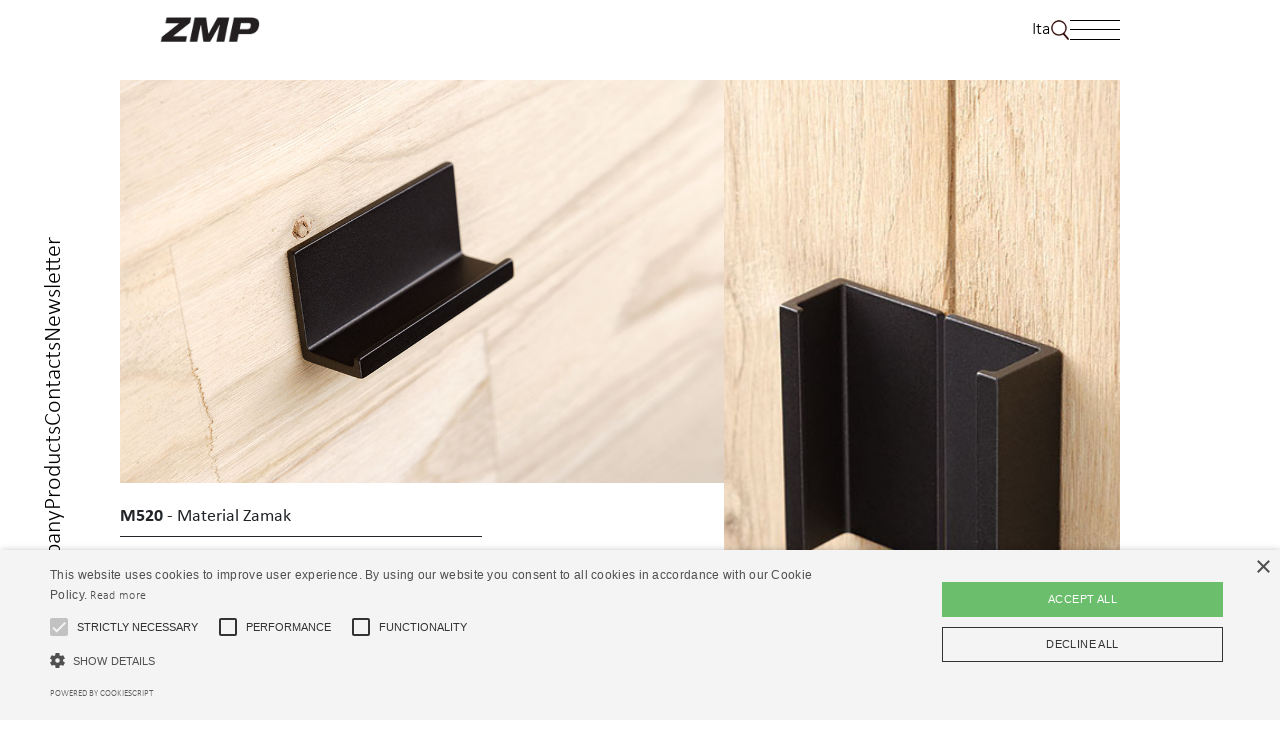

--- FILE ---
content_type: text/html; charset=UTF-8
request_url: https://zmp.it/en/handles_accessories/modern-essential/m520/
body_size: 10037
content:
<!doctype html>
<html lang="en-GB">

<head>
	<meta charset="UTF-8">
	<meta name="viewport" content="width=device-width, initial-scale=1">
	<link rel="profile" href="https://gmpg.org/xfn/11">

	<title>M520 &#8211; zmp</title>
<meta name='robots' content='max-image-preview:large' />
<link rel="alternate" href="https://zmp.it/maniglie_accessori/moderno-essential/m520" hreflang="it" />
<link rel="alternate" href="https://zmp.it/en/handles_accessories/modern-essential/m520" hreflang="en" />
<link rel="alternate" type="application/rss+xml" title="zmp &raquo; Feed" href="https://zmp.it/en/feed/" />
<link rel="alternate" type="application/rss+xml" title="zmp &raquo; Comments Feed" href="https://zmp.it/en/comments/feed/" />
<link rel="alternate" title="oEmbed (JSON)" type="application/json+oembed" href="https://zmp.it/wp-json/oembed/1.0/embed?url=https%3A%2F%2Fzmp.it%2Fen%2Fhandles_accessories%2Fmodern-essential%2Fm520" />
<link rel="alternate" title="oEmbed (XML)" type="text/xml+oembed" href="https://zmp.it/wp-json/oembed/1.0/embed?url=https%3A%2F%2Fzmp.it%2Fen%2Fhandles_accessories%2Fmodern-essential%2Fm520&#038;format=xml" />
<style id='wp-img-auto-sizes-contain-inline-css'>
img:is([sizes=auto i],[sizes^="auto," i]){contain-intrinsic-size:3000px 1500px}
/*# sourceURL=wp-img-auto-sizes-contain-inline-css */
</style>
<style id='wp-emoji-styles-inline-css'>

	img.wp-smiley, img.emoji {
		display: inline !important;
		border: none !important;
		box-shadow: none !important;
		height: 1em !important;
		width: 1em !important;
		margin: 0 0.07em !important;
		vertical-align: -0.1em !important;
		background: none !important;
		padding: 0 !important;
	}
/*# sourceURL=wp-emoji-styles-inline-css */
</style>
<style id='wp-block-library-inline-css'>
:root{--wp-block-synced-color:#7a00df;--wp-block-synced-color--rgb:122,0,223;--wp-bound-block-color:var(--wp-block-synced-color);--wp-editor-canvas-background:#ddd;--wp-admin-theme-color:#007cba;--wp-admin-theme-color--rgb:0,124,186;--wp-admin-theme-color-darker-10:#006ba1;--wp-admin-theme-color-darker-10--rgb:0,107,160.5;--wp-admin-theme-color-darker-20:#005a87;--wp-admin-theme-color-darker-20--rgb:0,90,135;--wp-admin-border-width-focus:2px}@media (min-resolution:192dpi){:root{--wp-admin-border-width-focus:1.5px}}.wp-element-button{cursor:pointer}:root .has-very-light-gray-background-color{background-color:#eee}:root .has-very-dark-gray-background-color{background-color:#313131}:root .has-very-light-gray-color{color:#eee}:root .has-very-dark-gray-color{color:#313131}:root .has-vivid-green-cyan-to-vivid-cyan-blue-gradient-background{background:linear-gradient(135deg,#00d084,#0693e3)}:root .has-purple-crush-gradient-background{background:linear-gradient(135deg,#34e2e4,#4721fb 50%,#ab1dfe)}:root .has-hazy-dawn-gradient-background{background:linear-gradient(135deg,#faaca8,#dad0ec)}:root .has-subdued-olive-gradient-background{background:linear-gradient(135deg,#fafae1,#67a671)}:root .has-atomic-cream-gradient-background{background:linear-gradient(135deg,#fdd79a,#004a59)}:root .has-nightshade-gradient-background{background:linear-gradient(135deg,#330968,#31cdcf)}:root .has-midnight-gradient-background{background:linear-gradient(135deg,#020381,#2874fc)}:root{--wp--preset--font-size--normal:16px;--wp--preset--font-size--huge:42px}.has-regular-font-size{font-size:1em}.has-larger-font-size{font-size:2.625em}.has-normal-font-size{font-size:var(--wp--preset--font-size--normal)}.has-huge-font-size{font-size:var(--wp--preset--font-size--huge)}.has-text-align-center{text-align:center}.has-text-align-left{text-align:left}.has-text-align-right{text-align:right}.has-fit-text{white-space:nowrap!important}#end-resizable-editor-section{display:none}.aligncenter{clear:both}.items-justified-left{justify-content:flex-start}.items-justified-center{justify-content:center}.items-justified-right{justify-content:flex-end}.items-justified-space-between{justify-content:space-between}.screen-reader-text{border:0;clip-path:inset(50%);height:1px;margin:-1px;overflow:hidden;padding:0;position:absolute;width:1px;word-wrap:normal!important}.screen-reader-text:focus{background-color:#ddd;clip-path:none;color:#444;display:block;font-size:1em;height:auto;left:5px;line-height:normal;padding:15px 23px 14px;text-decoration:none;top:5px;width:auto;z-index:100000}html :where(.has-border-color){border-style:solid}html :where([style*=border-top-color]){border-top-style:solid}html :where([style*=border-right-color]){border-right-style:solid}html :where([style*=border-bottom-color]){border-bottom-style:solid}html :where([style*=border-left-color]){border-left-style:solid}html :where([style*=border-width]){border-style:solid}html :where([style*=border-top-width]){border-top-style:solid}html :where([style*=border-right-width]){border-right-style:solid}html :where([style*=border-bottom-width]){border-bottom-style:solid}html :where([style*=border-left-width]){border-left-style:solid}html :where(img[class*=wp-image-]){height:auto;max-width:100%}:where(figure){margin:0 0 1em}html :where(.is-position-sticky){--wp-admin--admin-bar--position-offset:var(--wp-admin--admin-bar--height,0px)}@media screen and (max-width:600px){html :where(.is-position-sticky){--wp-admin--admin-bar--position-offset:0px}}

/*# sourceURL=wp-block-library-inline-css */
</style><style id='wp-block-heading-inline-css'>
h1:where(.wp-block-heading).has-background,h2:where(.wp-block-heading).has-background,h3:where(.wp-block-heading).has-background,h4:where(.wp-block-heading).has-background,h5:where(.wp-block-heading).has-background,h6:where(.wp-block-heading).has-background{padding:1.25em 2.375em}h1.has-text-align-left[style*=writing-mode]:where([style*=vertical-lr]),h1.has-text-align-right[style*=writing-mode]:where([style*=vertical-rl]),h2.has-text-align-left[style*=writing-mode]:where([style*=vertical-lr]),h2.has-text-align-right[style*=writing-mode]:where([style*=vertical-rl]),h3.has-text-align-left[style*=writing-mode]:where([style*=vertical-lr]),h3.has-text-align-right[style*=writing-mode]:where([style*=vertical-rl]),h4.has-text-align-left[style*=writing-mode]:where([style*=vertical-lr]),h4.has-text-align-right[style*=writing-mode]:where([style*=vertical-rl]),h5.has-text-align-left[style*=writing-mode]:where([style*=vertical-lr]),h5.has-text-align-right[style*=writing-mode]:where([style*=vertical-rl]),h6.has-text-align-left[style*=writing-mode]:where([style*=vertical-lr]),h6.has-text-align-right[style*=writing-mode]:where([style*=vertical-rl]){rotate:180deg}
/*# sourceURL=https://zmp.it/wp-includes/blocks/heading/style.min.css */
</style>
<style id='wp-block-columns-inline-css'>
.wp-block-columns{box-sizing:border-box;display:flex;flex-wrap:wrap!important}@media (min-width:782px){.wp-block-columns{flex-wrap:nowrap!important}}.wp-block-columns{align-items:normal!important}.wp-block-columns.are-vertically-aligned-top{align-items:flex-start}.wp-block-columns.are-vertically-aligned-center{align-items:center}.wp-block-columns.are-vertically-aligned-bottom{align-items:flex-end}@media (max-width:781px){.wp-block-columns:not(.is-not-stacked-on-mobile)>.wp-block-column{flex-basis:100%!important}}@media (min-width:782px){.wp-block-columns:not(.is-not-stacked-on-mobile)>.wp-block-column{flex-basis:0;flex-grow:1}.wp-block-columns:not(.is-not-stacked-on-mobile)>.wp-block-column[style*=flex-basis]{flex-grow:0}}.wp-block-columns.is-not-stacked-on-mobile{flex-wrap:nowrap!important}.wp-block-columns.is-not-stacked-on-mobile>.wp-block-column{flex-basis:0;flex-grow:1}.wp-block-columns.is-not-stacked-on-mobile>.wp-block-column[style*=flex-basis]{flex-grow:0}:where(.wp-block-columns){margin-bottom:1.75em}:where(.wp-block-columns.has-background){padding:1.25em 2.375em}.wp-block-column{flex-grow:1;min-width:0;overflow-wrap:break-word;word-break:break-word}.wp-block-column.is-vertically-aligned-top{align-self:flex-start}.wp-block-column.is-vertically-aligned-center{align-self:center}.wp-block-column.is-vertically-aligned-bottom{align-self:flex-end}.wp-block-column.is-vertically-aligned-stretch{align-self:stretch}.wp-block-column.is-vertically-aligned-bottom,.wp-block-column.is-vertically-aligned-center,.wp-block-column.is-vertically-aligned-top{width:100%}
/*# sourceURL=https://zmp.it/wp-includes/blocks/columns/style.min.css */
</style>
<style id='wp-block-paragraph-inline-css'>
.is-small-text{font-size:.875em}.is-regular-text{font-size:1em}.is-large-text{font-size:2.25em}.is-larger-text{font-size:3em}.has-drop-cap:not(:focus):first-letter{float:left;font-size:8.4em;font-style:normal;font-weight:100;line-height:.68;margin:.05em .1em 0 0;text-transform:uppercase}body.rtl .has-drop-cap:not(:focus):first-letter{float:none;margin-left:.1em}p.has-drop-cap.has-background{overflow:hidden}:root :where(p.has-background){padding:1.25em 2.375em}:where(p.has-text-color:not(.has-link-color)) a{color:inherit}p.has-text-align-left[style*="writing-mode:vertical-lr"],p.has-text-align-right[style*="writing-mode:vertical-rl"]{rotate:180deg}
/*# sourceURL=https://zmp.it/wp-includes/blocks/paragraph/style.min.css */
</style>
<style id='global-styles-inline-css'>
:root{--wp--preset--aspect-ratio--square: 1;--wp--preset--aspect-ratio--4-3: 4/3;--wp--preset--aspect-ratio--3-4: 3/4;--wp--preset--aspect-ratio--3-2: 3/2;--wp--preset--aspect-ratio--2-3: 2/3;--wp--preset--aspect-ratio--16-9: 16/9;--wp--preset--aspect-ratio--9-16: 9/16;--wp--preset--color--black: #000000;--wp--preset--color--cyan-bluish-gray: #abb8c3;--wp--preset--color--white: #ffffff;--wp--preset--color--pale-pink: #f78da7;--wp--preset--color--vivid-red: #cf2e2e;--wp--preset--color--luminous-vivid-orange: #ff6900;--wp--preset--color--luminous-vivid-amber: #fcb900;--wp--preset--color--light-green-cyan: #7bdcb5;--wp--preset--color--vivid-green-cyan: #00d084;--wp--preset--color--pale-cyan-blue: #8ed1fc;--wp--preset--color--vivid-cyan-blue: #0693e3;--wp--preset--color--vivid-purple: #9b51e0;--wp--preset--gradient--vivid-cyan-blue-to-vivid-purple: linear-gradient(135deg,rgb(6,147,227) 0%,rgb(155,81,224) 100%);--wp--preset--gradient--light-green-cyan-to-vivid-green-cyan: linear-gradient(135deg,rgb(122,220,180) 0%,rgb(0,208,130) 100%);--wp--preset--gradient--luminous-vivid-amber-to-luminous-vivid-orange: linear-gradient(135deg,rgb(252,185,0) 0%,rgb(255,105,0) 100%);--wp--preset--gradient--luminous-vivid-orange-to-vivid-red: linear-gradient(135deg,rgb(255,105,0) 0%,rgb(207,46,46) 100%);--wp--preset--gradient--very-light-gray-to-cyan-bluish-gray: linear-gradient(135deg,rgb(238,238,238) 0%,rgb(169,184,195) 100%);--wp--preset--gradient--cool-to-warm-spectrum: linear-gradient(135deg,rgb(74,234,220) 0%,rgb(151,120,209) 20%,rgb(207,42,186) 40%,rgb(238,44,130) 60%,rgb(251,105,98) 80%,rgb(254,248,76) 100%);--wp--preset--gradient--blush-light-purple: linear-gradient(135deg,rgb(255,206,236) 0%,rgb(152,150,240) 100%);--wp--preset--gradient--blush-bordeaux: linear-gradient(135deg,rgb(254,205,165) 0%,rgb(254,45,45) 50%,rgb(107,0,62) 100%);--wp--preset--gradient--luminous-dusk: linear-gradient(135deg,rgb(255,203,112) 0%,rgb(199,81,192) 50%,rgb(65,88,208) 100%);--wp--preset--gradient--pale-ocean: linear-gradient(135deg,rgb(255,245,203) 0%,rgb(182,227,212) 50%,rgb(51,167,181) 100%);--wp--preset--gradient--electric-grass: linear-gradient(135deg,rgb(202,248,128) 0%,rgb(113,206,126) 100%);--wp--preset--gradient--midnight: linear-gradient(135deg,rgb(2,3,129) 0%,rgb(40,116,252) 100%);--wp--preset--font-size--small: 13px;--wp--preset--font-size--medium: 20px;--wp--preset--font-size--large: 36px;--wp--preset--font-size--x-large: 42px;--wp--preset--spacing--20: 0.44rem;--wp--preset--spacing--30: 0.67rem;--wp--preset--spacing--40: 1rem;--wp--preset--spacing--50: 1.5rem;--wp--preset--spacing--60: 2.25rem;--wp--preset--spacing--70: 3.38rem;--wp--preset--spacing--80: 5.06rem;--wp--preset--shadow--natural: 6px 6px 9px rgba(0, 0, 0, 0.2);--wp--preset--shadow--deep: 12px 12px 50px rgba(0, 0, 0, 0.4);--wp--preset--shadow--sharp: 6px 6px 0px rgba(0, 0, 0, 0.2);--wp--preset--shadow--outlined: 6px 6px 0px -3px rgb(255, 255, 255), 6px 6px rgb(0, 0, 0);--wp--preset--shadow--crisp: 6px 6px 0px rgb(0, 0, 0);}:where(.is-layout-flex){gap: 0.5em;}:where(.is-layout-grid){gap: 0.5em;}body .is-layout-flex{display: flex;}.is-layout-flex{flex-wrap: wrap;align-items: center;}.is-layout-flex > :is(*, div){margin: 0;}body .is-layout-grid{display: grid;}.is-layout-grid > :is(*, div){margin: 0;}:where(.wp-block-columns.is-layout-flex){gap: 2em;}:where(.wp-block-columns.is-layout-grid){gap: 2em;}:where(.wp-block-post-template.is-layout-flex){gap: 1.25em;}:where(.wp-block-post-template.is-layout-grid){gap: 1.25em;}.has-black-color{color: var(--wp--preset--color--black) !important;}.has-cyan-bluish-gray-color{color: var(--wp--preset--color--cyan-bluish-gray) !important;}.has-white-color{color: var(--wp--preset--color--white) !important;}.has-pale-pink-color{color: var(--wp--preset--color--pale-pink) !important;}.has-vivid-red-color{color: var(--wp--preset--color--vivid-red) !important;}.has-luminous-vivid-orange-color{color: var(--wp--preset--color--luminous-vivid-orange) !important;}.has-luminous-vivid-amber-color{color: var(--wp--preset--color--luminous-vivid-amber) !important;}.has-light-green-cyan-color{color: var(--wp--preset--color--light-green-cyan) !important;}.has-vivid-green-cyan-color{color: var(--wp--preset--color--vivid-green-cyan) !important;}.has-pale-cyan-blue-color{color: var(--wp--preset--color--pale-cyan-blue) !important;}.has-vivid-cyan-blue-color{color: var(--wp--preset--color--vivid-cyan-blue) !important;}.has-vivid-purple-color{color: var(--wp--preset--color--vivid-purple) !important;}.has-black-background-color{background-color: var(--wp--preset--color--black) !important;}.has-cyan-bluish-gray-background-color{background-color: var(--wp--preset--color--cyan-bluish-gray) !important;}.has-white-background-color{background-color: var(--wp--preset--color--white) !important;}.has-pale-pink-background-color{background-color: var(--wp--preset--color--pale-pink) !important;}.has-vivid-red-background-color{background-color: var(--wp--preset--color--vivid-red) !important;}.has-luminous-vivid-orange-background-color{background-color: var(--wp--preset--color--luminous-vivid-orange) !important;}.has-luminous-vivid-amber-background-color{background-color: var(--wp--preset--color--luminous-vivid-amber) !important;}.has-light-green-cyan-background-color{background-color: var(--wp--preset--color--light-green-cyan) !important;}.has-vivid-green-cyan-background-color{background-color: var(--wp--preset--color--vivid-green-cyan) !important;}.has-pale-cyan-blue-background-color{background-color: var(--wp--preset--color--pale-cyan-blue) !important;}.has-vivid-cyan-blue-background-color{background-color: var(--wp--preset--color--vivid-cyan-blue) !important;}.has-vivid-purple-background-color{background-color: var(--wp--preset--color--vivid-purple) !important;}.has-black-border-color{border-color: var(--wp--preset--color--black) !important;}.has-cyan-bluish-gray-border-color{border-color: var(--wp--preset--color--cyan-bluish-gray) !important;}.has-white-border-color{border-color: var(--wp--preset--color--white) !important;}.has-pale-pink-border-color{border-color: var(--wp--preset--color--pale-pink) !important;}.has-vivid-red-border-color{border-color: var(--wp--preset--color--vivid-red) !important;}.has-luminous-vivid-orange-border-color{border-color: var(--wp--preset--color--luminous-vivid-orange) !important;}.has-luminous-vivid-amber-border-color{border-color: var(--wp--preset--color--luminous-vivid-amber) !important;}.has-light-green-cyan-border-color{border-color: var(--wp--preset--color--light-green-cyan) !important;}.has-vivid-green-cyan-border-color{border-color: var(--wp--preset--color--vivid-green-cyan) !important;}.has-pale-cyan-blue-border-color{border-color: var(--wp--preset--color--pale-cyan-blue) !important;}.has-vivid-cyan-blue-border-color{border-color: var(--wp--preset--color--vivid-cyan-blue) !important;}.has-vivid-purple-border-color{border-color: var(--wp--preset--color--vivid-purple) !important;}.has-vivid-cyan-blue-to-vivid-purple-gradient-background{background: var(--wp--preset--gradient--vivid-cyan-blue-to-vivid-purple) !important;}.has-light-green-cyan-to-vivid-green-cyan-gradient-background{background: var(--wp--preset--gradient--light-green-cyan-to-vivid-green-cyan) !important;}.has-luminous-vivid-amber-to-luminous-vivid-orange-gradient-background{background: var(--wp--preset--gradient--luminous-vivid-amber-to-luminous-vivid-orange) !important;}.has-luminous-vivid-orange-to-vivid-red-gradient-background{background: var(--wp--preset--gradient--luminous-vivid-orange-to-vivid-red) !important;}.has-very-light-gray-to-cyan-bluish-gray-gradient-background{background: var(--wp--preset--gradient--very-light-gray-to-cyan-bluish-gray) !important;}.has-cool-to-warm-spectrum-gradient-background{background: var(--wp--preset--gradient--cool-to-warm-spectrum) !important;}.has-blush-light-purple-gradient-background{background: var(--wp--preset--gradient--blush-light-purple) !important;}.has-blush-bordeaux-gradient-background{background: var(--wp--preset--gradient--blush-bordeaux) !important;}.has-luminous-dusk-gradient-background{background: var(--wp--preset--gradient--luminous-dusk) !important;}.has-pale-ocean-gradient-background{background: var(--wp--preset--gradient--pale-ocean) !important;}.has-electric-grass-gradient-background{background: var(--wp--preset--gradient--electric-grass) !important;}.has-midnight-gradient-background{background: var(--wp--preset--gradient--midnight) !important;}.has-small-font-size{font-size: var(--wp--preset--font-size--small) !important;}.has-medium-font-size{font-size: var(--wp--preset--font-size--medium) !important;}.has-large-font-size{font-size: var(--wp--preset--font-size--large) !important;}.has-x-large-font-size{font-size: var(--wp--preset--font-size--x-large) !important;}
:where(.wp-block-columns.is-layout-flex){gap: 2em;}:where(.wp-block-columns.is-layout-grid){gap: 2em;}
/*# sourceURL=global-styles-inline-css */
</style>
<style id='core-block-supports-inline-css'>
.wp-container-core-columns-is-layout-9d6595d7{flex-wrap:nowrap;}
/*# sourceURL=core-block-supports-inline-css */
</style>

<style id='classic-theme-styles-inline-css'>
/*! This file is auto-generated */
.wp-block-button__link{color:#fff;background-color:#32373c;border-radius:9999px;box-shadow:none;text-decoration:none;padding:calc(.667em + 2px) calc(1.333em + 2px);font-size:1.125em}.wp-block-file__button{background:#32373c;color:#fff;text-decoration:none}
/*# sourceURL=/wp-includes/css/classic-themes.min.css */
</style>
<link rel='stylesheet' id='contact-form-7-css' href='https://zmp.it/wp-content/plugins/contact-form-7/includes/css/styles.css?ver=5.8.6' media='all' />
<link rel='stylesheet' id='zmp-style-css' href='https://zmp.it/wp-content/themes/zmp/style.css?ver=1.0.0' media='all' />
<script src="https://zmp.it/wp-includes/js/jquery/jquery.min.js?ver=3.7.1" id="jquery-core-js"></script>
<script src="https://zmp.it/wp-includes/js/jquery/jquery-migrate.min.js?ver=3.4.1" id="jquery-migrate-js"></script>
<link rel="https://api.w.org/" href="https://zmp.it/wp-json/" /><link rel="EditURI" type="application/rsd+xml" title="RSD" href="https://zmp.it/xmlrpc.php?rsd" />
<meta name="generator" content="WordPress 6.9" />
<link rel="canonical" href="https://zmp.it/en/handles_accessories/modern-essential/m520" />
<link rel='shortlink' href='https://zmp.it/?p=1812' />
		<style type="text/css">
					.site-title,
			.site-description {
				position: absolute;
				clip: rect(1px, 1px, 1px, 1px);
				}
					</style>
		<link rel="icon" href="https://zmp.it/wp-content/uploads/2023/09/cropped-favicon-32x32.png" sizes="32x32" />
<link rel="icon" href="https://zmp.it/wp-content/uploads/2023/09/cropped-favicon-192x192.png" sizes="192x192" />
<link rel="apple-touch-icon" href="https://zmp.it/wp-content/uploads/2023/09/cropped-favicon-180x180.png" />
<meta name="msapplication-TileImage" content="https://zmp.it/wp-content/uploads/2023/09/cropped-favicon-270x270.png" />
	<script src="https://cdn.jsdelivr.net/npm/popper.js@1.12.9/dist/umd/popper.min.js" integrity="sha384-ApNbgh9B+Y1QKtv3Rn7W3mgPxhU9K/ScQsAP7hUibX39j7fakFPskvXusvfa0b4Q" crossorigin="anonymous"></script>
	<script src="https://cdn.jsdelivr.net/npm/bootstrap@4.0.0/dist/js/bootstrap.min.js" integrity="sha384-JZR6Spejh4U02d8jOt6vLEHfe/JQGiRRSQQxSfFWpi1MquVdAyjUar5+76PVCmYl" crossorigin="anonymous"></script>
</head>

<body class="wp-singular maniglie_accessori-template-default single single-maniglie_accessori postid-1812 wp-theme-zmp">
		<div class="side-header">
		<div class="menu-head-en-container"><ul id="primary-menu" class="menu"><li id="menu-item-1743" class="menu-item menu-item-type-post_type menu-item-object-page menu-item-home menu-item-1743"><a href="https://zmp.it/en/">Home</a></li>
<li id="menu-item-1744" class="menu-item menu-item-type-post_type menu-item-object-page menu-item-1744"><a href="https://zmp.it/en/company/">Company</a></li>
<li id="menu-item-1749" class="menu-item menu-item-type-custom menu-item-object-custom menu-item-has-children menu-item-1749"><a>Products</a>
<ul class="sub-menu">
	<li id="menu-item-2138" class="menu-item menu-item-type-post_type_archive menu-item-object-maniglie_accessori menu-item-has-children menu-item-2138"><a href="https://zmp.it/en/handles_accessories/">Handles and accessories for furniture</a>
	<ul class="sub-menu">
		<li id="menu-item-2141" class="menu-item menu-item-type-taxonomy menu-item-object-cat_maniglie_accessori menu-item-2141"><a href="https://zmp.it/en/handles_accessories/feet/">Feet</a></li>
		<li id="menu-item-2145" class="menu-item menu-item-type-taxonomy menu-item-object-cat_maniglie_accessori menu-item-2145"><a href="https://zmp.it/en/handles_accessories/modern-modular/">Modern | Modular</a></li>
		<li id="menu-item-2142" class="menu-item menu-item-type-taxonomy menu-item-object-cat_maniglie_accessori menu-item-2142"><a href="https://zmp.it/en/handles_accessories/modern-edge-door/">Modern | Edge door</a></li>
		<li id="menu-item-2143" class="menu-item menu-item-type-taxonomy menu-item-object-cat_maniglie_accessori menu-item-2143"><a href="https://zmp.it/en/handles_accessories/modern-essential/">Modern | Essential</a></li>
		<li id="menu-item-2144" class="menu-item menu-item-type-taxonomy menu-item-object-cat_maniglie_accessori menu-item-2144"><a href="https://zmp.it/en/handles_accessories/modern-knobs/">Modern | Knobs</a></li>
		<li id="menu-item-2139" class="menu-item menu-item-type-taxonomy menu-item-object-cat_maniglie_accessori menu-item-2139"><a href="https://zmp.it/en/handles_accessories/classic-handles/">Classic | Handles</a></li>
		<li id="menu-item-2140" class="menu-item menu-item-type-taxonomy menu-item-object-cat_maniglie_accessori menu-item-2140"><a href="https://zmp.it/en/handles_accessories/classic-knobs/">Classic | Knobs</a></li>
	</ul>
</li>
	<li id="menu-item-2137" class="menu-item menu-item-type-post_type_archive menu-item-object-articoli_tecnici menu-item-has-children menu-item-2137"><a href="https://zmp.it/en/technical_articles/">Furniture fittings</a>
	<ul class="sub-menu">
		<li id="menu-item-2146" class="menu-item menu-item-type-taxonomy menu-item-object-cat_articoli_tecnici menu-item-2146"><a href="https://zmp.it/en/technical_articles/brackets-hunger-brackets-mirror-holders-back-panel-fasteners/">Brackets – Hunger brackets – Mirror holders &#8211; Back panel fasteners</a></li>
		<li id="menu-item-2147" class="menu-item menu-item-type-taxonomy menu-item-object-cat_articoli_tecnici menu-item-2147"><a href="https://zmp.it/en/technical_articles/connecting-fittings/">Connecting fittings</a></li>
		<li id="menu-item-2148" class="menu-item menu-item-type-taxonomy menu-item-object-cat_articoli_tecnici menu-item-2148"><a href="https://zmp.it/en/technical_articles/cover-caps-swivel-mechanisms/">Cover caps &#8211; Swivel mechanisms</a></li>
		<li id="menu-item-2149" class="menu-item menu-item-type-taxonomy menu-item-object-cat_articoli_tecnici menu-item-2149"><a href="https://zmp.it/en/technical_articles/door-buffers/">Door buffers</a></li>
		<li id="menu-item-2150" class="menu-item menu-item-type-taxonomy menu-item-object-cat_articoli_tecnici menu-item-2150"><a href="https://zmp.it/en/technical_articles/doorstops-wardrobe-rails-rod-supports/">Doorstops &#8211; Wardrobe rails &#8211; Rod Supports</a></li>
		<li id="menu-item-2151" class="menu-item menu-item-type-taxonomy menu-item-object-cat_articoli_tecnici menu-item-2151"><a href="https://zmp.it/en/technical_articles/fasteners/">Fasteners</a></li>
		<li id="menu-item-2152" class="menu-item menu-item-type-taxonomy menu-item-object-cat_articoli_tecnici menu-item-2152"><a href="https://zmp.it/en/technical_articles/feet-adjustable-feet/">Feet &#8211; Adjustable feet</a></li>
		<li id="menu-item-2153" class="menu-item menu-item-type-taxonomy menu-item-object-cat_articoli_tecnici menu-item-2153"><a href="https://zmp.it/en/technical_articles/floor-protection-feet/">Floor protection feet</a></li>
		<li id="menu-item-2154" class="menu-item menu-item-type-taxonomy menu-item-object-cat_articoli_tecnici menu-item-2154"><a href="https://zmp.it/en/technical_articles/head-caps-pegs/">Head caps &#8211; Pegs</a></li>
		<li id="menu-item-2155" class="menu-item menu-item-type-taxonomy menu-item-object-cat_articoli_tecnici menu-item-2155"><a href="https://zmp.it/en/technical_articles/hinges-furniture-catches-magnetic-catches/">Hinges – Furniture catches -Magnetic catches</a></li>
		<li id="menu-item-2156" class="menu-item menu-item-type-taxonomy menu-item-object-cat_articoli_tecnici menu-item-2156"><a href="https://zmp.it/en/technical_articles/screws/">Screws</a></li>
		<li id="menu-item-2157" class="menu-item menu-item-type-taxonomy menu-item-object-cat_articoli_tecnici menu-item-2157"><a href="https://zmp.it/en/technical_articles/shelf-supports-glass-shelf-supports/">Shelf supports – Glass shelf supports</a></li>
		<li id="menu-item-2158" class="menu-item menu-item-type-taxonomy menu-item-object-cat_articoli_tecnici menu-item-2158"><a href="https://zmp.it/en/technical_articles/sleeve-nuts/">Sleeve nuts</a></li>
		<li id="menu-item-2159" class="menu-item menu-item-type-taxonomy menu-item-object-cat_articoli_tecnici menu-item-2159"><a href="https://zmp.it/en/technical_articles/sockets/">Sockets</a></li>
		<li id="menu-item-2160" class="menu-item menu-item-type-taxonomy menu-item-object-cat_articoli_tecnici menu-item-2160"><a href="https://zmp.it/en/technical_articles/wall-plugs-shelving-systems/">Wall plugs – Shelving systems</a></li>
	</ul>
</li>
</ul>
</li>
<li id="menu-item-1745" class="menu-item menu-item-type-post_type menu-item-object-page menu-item-1745"><a href="https://zmp.it/en/contacts/">Contacts</a></li>
<li id="menu-item-1746" class="menu-item menu-item-type-post_type menu-item-object-page menu-item-1746"><a href="https://zmp.it/en/newsletter/">Newsletter</a></li>
</ul></div>	</div>
	<div id="page" class="site">
		<a class="skip-link screen-reader-text" href="#primary">Skip to content</a>

		<header id="masthead" class="site-header top-header">
			<div class="site-branding">
									<a href="https://zmp.it/en"><img src="https://zmp.it/wp-content/uploads/2023/09/ZMP-1.png" alt="ZMP logo" /></a>
							</div><!-- .site-branding -->
			<div class="d-flex">
				<div>
											<a href="/" ><p>Ita</p></a>
									</div>
				<div class="magglass"></div>
				<div class="dropdown">
					<div class="search">
						<div class="search-input">
							<input type="text" id="searchKey" name="key" value="" placeholder="Cerca...">
						</div>
						<div class="search-results">
						</div>
					</div>
				</div>
				<button class="menu-ham">
					<span class="line line1"></span>
					<span class="line line2"></span>
					<span class="line line3"></span>
				</button>
			</div><!-- #site-navigation -->
		</header><!-- #masthead -->
<main id="primary" class="site-main prod-detail maniglie not-home">
	<div class="d-flex flex-column flex-md-row prod-detail-main gap-content">
		<div class="col-12 col-md-7">
			<img src="https://zmp.it/wp-content/uploads/2023/05/M520-1000x.jpg" />
							<div class="title">
					<h1>M520 <!-- Essential --></h1> - Material Zamak				</div>
				<div class="subtitle">
					<p>Finish: Silver, White, Wenge, Titanium</p>
				</div>
				<div class="table-container"><table>
            <thead>
            <tr>
                                    <th>Wheelbase                    </th>
                                    <th>Length                    </th>
                                    <th>Height                    </th>
                                    <th>Depth                    </th>
                            </tr>
        </thead>
        <tbody>
                    <tr>
                                    <td>32</td>
                                    <td>60</td>
                                    <td>30</td>
                                    <td>20</td>
                            </tr>
            </tbody>
</table></div>
				<div class="subtitle">
					<p>Supports: studs d6x8</p>
				</div>
				<style>table{margin-bottom: 0px;}</style>
								</div>
		<div class="col-12 col-md-5">
							<img src="https://zmp.it/wp-content/uploads/2023/05/M520-1000x-4.jpg" style="width: 100%" />
					</div>
	</div>
			<div class="d-flex flex-column prod-detail-gallery">
							<img src="https://zmp.it/wp-content/uploads/2023/05/M520-1000x-3.jpg" style="width: 100%" />
					</div>
		<hr class="wp-block-separator has-text-color has-alpha-channel-opacity has-background is-style-default" style="background-color:#d9d9d9;color:#d9d9d9">
	<div class="prod-detail-form">
				
<div class="wpcf7 no-js" id="wpcf7-f2133-o1" lang="it-IT" dir="ltr">
<div class="screen-reader-response"><p role="status" aria-live="polite" aria-atomic="true"></p> <ul></ul></div>
<form action="/en/handles_accessories/modern-essential/m520/#wpcf7-f2133-o1" method="post" class="wpcf7-form init" aria-label="Modulo di contatto" novalidate="novalidate" data-status="init">
<div style="display: none;">
<input type="hidden" name="_wpcf7" value="2133" />
<input type="hidden" name="_wpcf7_version" value="5.8.6" />
<input type="hidden" name="_wpcf7_locale" value="it_IT" />
<input type="hidden" name="_wpcf7_unit_tag" value="wpcf7-f2133-o1" />
<input type="hidden" name="_wpcf7_container_post" value="0" />
<input type="hidden" name="_wpcf7_posted_data_hash" value="" />
<input type="hidden" name="_wpcf7_recaptcha_response" value="" />
</div>
<div class="text-center form-title">
<h3>Request information</h3>
<h4>Fill out the form, our staff will contact you as soon as possible.</h4>
</div>
<div class="input-row"><span class="wpcf7-form-control-wrap" data-name="name-det"><input size="40" class="wpcf7-form-control wpcf7-text wpcf7-validates-as-required" autocomplete="name" aria-required="true" aria-invalid="false" placeholder="First name*" value="" type="text" name="name-det" /></span>
<span class="wpcf7-form-control-wrap" data-name="surname-det"><input size="40" class="wpcf7-form-control wpcf7-text wpcf7-validates-as-required" autocomplete="surname" aria-required="true" aria-invalid="false" placeholder="Last name*" value="" type="text" name="surname-det" /></span></div>
<div class="input-row"><span class="wpcf7-form-control-wrap" data-name="email-det"><input size="40" class="wpcf7-form-control wpcf7-email wpcf7-validates-as-required wpcf7-text wpcf7-validates-as-email" autocomplete="email" aria-required="true" aria-invalid="false" placeholder="E-mail*" value="" type="email" name="email-det" /></span>
<span class="wpcf7-form-control-wrap" data-name="tel-det"><input size="40" class="wpcf7-form-control wpcf7-tel wpcf7-validates-as-required wpcf7-text wpcf7-validates-as-tel" autocomplete="tel" aria-required="true" aria-invalid="false" placeholder="Phone*" value="" type="tel" name="tel-det" /></span></div>
<div class="tarea-row"><span class="wpcf7-form-control-wrap" data-name="message"><textarea cols="40" rows="10" class="wpcf7-form-control wpcf7-textarea wpcf7-validates-as-required" aria-required="true" aria-invalid="false" placeholder="Message*" name="message"></textarea></span></div>
<div class="text-md-center"><span class="wpcf7-form-control-wrap" data-name="acceptance"><span class="wpcf7-form-control wpcf7-acceptance"><span class="wpcf7-list-item"><label><input type="checkbox" name="acceptance" value="1" aria-invalid="false" /><span class="wpcf7-list-item-label">After having read <a href="https://zmp.it/en/privacy-policy/">this privacy policy</a>, I consent to the processing of the personal data communicated.</span></label></span></span></span></div>
<div class="text-md-center"><input class="wpcf7-form-control wpcf7-submit has-spinner" type="submit" value="Send" /></div><div class="wpcf7-response-output" aria-hidden="true"></div>
</form>
</div>
			</div>
	<h2 class="related-title">RELATED ARTICLES</h2>
	<div class="d-flex flex-column flex-md-row prod-detail-related">
					<div class="acc-card">
				<div class="bg-img" style="background-image: url(https://zmp.it/wp-content/uploads/2023/05/P351-1000x-2.jpg); background-size: cover;"></div>
				<div class="arrow-block d-flex">
					<div class="arrow"></div>
					<div class="text">
						<a href="https://zmp.it/en/handles_accessories/modern-knobs/p351">
							<h3>
								P351							</h3>
							<p> - Material Zinc alloy</p>
						</a>
					</div>
				</div>
			</div>
					<div class="acc-card">
				<div class="bg-img" style="background-image: url(https://zmp.it/wp-content/uploads/2023/09/P750-uno.jpg); background-size: cover;"></div>
				<div class="arrow-block d-flex">
					<div class="arrow"></div>
					<div class="text">
						<a href="https://zmp.it/en/handles_accessories/feet/p814-2">
							<h3>
								P750							</h3>
							<p> - Material Aluminum/Zamak</p>
						</a>
					</div>
				</div>
			</div>
					<div class="acc-card">
				<div class="bg-img" style="background-image: url(https://zmp.it/wp-content/uploads/2023/05/P806-tre.jpg); background-size: cover;"></div>
				<div class="arrow-block d-flex">
					<div class="arrow"></div>
					<div class="text">
						<a href="https://zmp.it/en/handles_accessories/feet/p806">
							<h3>
								P806							</h3>
							<p> - Material Aluminum</p>
						</a>
					</div>
				</div>
			</div>
			</div>
</main><!-- #main -->


<footer id="colophon" class="site-footer">

	<div class='widget-footer'>
<div class="wp-block-columns is-layout-flex wp-container-core-columns-is-layout-9d6595d7 wp-block-columns-is-layout-flex">
<div class="wp-block-column is-layout-flow wp-block-column-is-layout-flow">
<h4 class="wp-block-heading">Zampieri s.r.l. Società unipersonale</h4>



<p>Via degli Etruschi, 9 z.i.<br>33080 San Quirino (Pn) Italy<br>Phone +39 0434/918718<br>Fax +39 0434/918863<br>info@zmp.it<br>www.zmp.it</p>
</div>



<div class="wp-block-column is-layout-flow wp-block-column-is-layout-flow">
<div class="wp-block-contact-form-7-contact-form-selector">
<div class="wpcf7 no-js" id="wpcf7-f2134-o2" lang="it-IT" dir="ltr">
<div class="screen-reader-response"><p role="status" aria-live="polite" aria-atomic="true"></p> <ul></ul></div>
<form action="/en/handles_accessories/modern-essential/m520/#wpcf7-f2134-o2" method="post" class="wpcf7-form init" aria-label="Modulo di contatto" novalidate="novalidate" data-status="init">
<div style="display: none;">
<input type="hidden" name="_wpcf7" value="2134" />
<input type="hidden" name="_wpcf7_version" value="5.8.6" />
<input type="hidden" name="_wpcf7_locale" value="it_IT" />
<input type="hidden" name="_wpcf7_unit_tag" value="wpcf7-f2134-o2" />
<input type="hidden" name="_wpcf7_container_post" value="0" />
<input type="hidden" name="_wpcf7_posted_data_hash" value="" />
<input type="hidden" name="_wpcf7_recaptcha_response" value="" />
</div>
<h4>Subscribe to the newsletter</h4>
<h5>Enter Email address</h5>
<div class="email-row"><span class="wpcf7-form-control-wrap" data-name="email-newsletter"><input size="40" class="wpcf7-form-control wpcf7-email wpcf7-validates-as-required wpcf7-text wpcf7-validates-as-email" aria-required="true" aria-invalid="false" value="" type="email" name="email-newsletter" /></span><input class="wpcf7-form-control wpcf7-submit has-spinner" type="submit" value="Send" /></div>
<span class="wpcf7-form-control-wrap" data-name="acceptance"><span class="wpcf7-form-control wpcf7-acceptance"><span class="wpcf7-list-item"><label><input type="checkbox" name="acceptance" value="1" aria-invalid="false" /><span class="wpcf7-list-item-label">After having read <a href="https://zmp.it/en/privacy-policy/">this privacy policy</a>, I consent to the processing of the personal data communicated.</span></label></span></span></span><div class="wpcf7-response-output" aria-hidden="true"></div>
</form>
</div>
</div>
</div>
</div>
</div><div class='widget-footer'>
<div class="wp-block-columns is-layout-flex wp-container-core-columns-is-layout-9d6595d7 wp-block-columns-is-layout-flex">
<div class="wp-block-column is-layout-flow wp-block-column-is-layout-flow">
<p class="has-text-align-center" style="font-size:14px">© Zampieri s.r.l. Unipersonale C.F. e P.IVA 01399000932 Cap. Soc. € 26.000,00 i.v. Reg. Impr. PN 01399000932 R.E.A. PN-73913 </p>



<p class="has-text-align-center footer_link" style="font-size:14px"><a href="https://zmp.it/en/legal-notices/" data-type="link" data-id="https://zmp.it/en/legal-notices/">Legal notices</a> | <a href="https://zmp.it/en/privacy-policy/" data-type="page" data-id="1698">Privacy policy</a> | <a href="https://zmp.it/en/cookie-policy/" data-type="page" data-id="1696">Cookie policy</a></p>
</div>
</div>
</div></footer><!-- #colophon -->
</div><!-- #page -->

<script type="speculationrules">
{"prefetch":[{"source":"document","where":{"and":[{"href_matches":"/*"},{"not":{"href_matches":["/wp-*.php","/wp-admin/*","/wp-content/uploads/*","/wp-content/*","/wp-content/plugins/*","/wp-content/themes/zmp/*","/*\\?(.+)"]}},{"not":{"selector_matches":"a[rel~=\"nofollow\"]"}},{"not":{"selector_matches":".no-prefetch, .no-prefetch a"}}]},"eagerness":"conservative"}]}
</script>
<script src="https://zmp.it/wp-content/plugins/contact-form-7/includes/swv/js/index.js?ver=5.8.6" id="swv-js"></script>
<script id="contact-form-7-js-extra">
var wpcf7 = {"api":{"root":"https://zmp.it/wp-json/","namespace":"contact-form-7/v1"}};
//# sourceURL=contact-form-7-js-extra
</script>
<script src="https://zmp.it/wp-content/plugins/contact-form-7/includes/js/index.js?ver=5.8.6" id="contact-form-7-js"></script>
<script src="https://zmp.it/wp-content/themes/zmp/js/navigation.js?ver=1.0.0" id="zmp-navigation-js"></script>
<script src="https://zmp.it/wp-content/themes/zmp/js/header.js?ver=1.0.0" id="zmp-header-js"></script>
<script id="zmp-search-js-extra">
var search = {"ajax_url":"https://zmp.it/wp-admin/admin-ajax.php"};
//# sourceURL=zmp-search-js-extra
</script>
<script src="https://zmp.it/wp-content/themes/zmp/js/search.js?ver=1.0.0" id="zmp-search-js"></script>
<script src="https://www.google.com/recaptcha/api.js?render=6LepVbwrAAAAAP-MLUzHSplILiVwp6xnkel_Tol5&amp;ver=3.0" id="google-recaptcha-js"></script>
<script src="https://zmp.it/wp-includes/js/dist/vendor/wp-polyfill.min.js?ver=3.15.0" id="wp-polyfill-js"></script>
<script id="wpcf7-recaptcha-js-extra">
var wpcf7_recaptcha = {"sitekey":"6LepVbwrAAAAAP-MLUzHSplILiVwp6xnkel_Tol5","actions":{"homepage":"homepage","contactform":"contactform"}};
//# sourceURL=wpcf7-recaptcha-js-extra
</script>
<script src="https://zmp.it/wp-content/plugins/contact-form-7/modules/recaptcha/index.js?ver=5.8.6" id="wpcf7-recaptcha-js"></script>
<script id="wp-emoji-settings" type="application/json">
{"baseUrl":"https://s.w.org/images/core/emoji/17.0.2/72x72/","ext":".png","svgUrl":"https://s.w.org/images/core/emoji/17.0.2/svg/","svgExt":".svg","source":{"concatemoji":"https://zmp.it/wp-includes/js/wp-emoji-release.min.js?ver=6.9"}}
</script>
<script type="module">
/*! This file is auto-generated */
const a=JSON.parse(document.getElementById("wp-emoji-settings").textContent),o=(window._wpemojiSettings=a,"wpEmojiSettingsSupports"),s=["flag","emoji"];function i(e){try{var t={supportTests:e,timestamp:(new Date).valueOf()};sessionStorage.setItem(o,JSON.stringify(t))}catch(e){}}function c(e,t,n){e.clearRect(0,0,e.canvas.width,e.canvas.height),e.fillText(t,0,0);t=new Uint32Array(e.getImageData(0,0,e.canvas.width,e.canvas.height).data);e.clearRect(0,0,e.canvas.width,e.canvas.height),e.fillText(n,0,0);const a=new Uint32Array(e.getImageData(0,0,e.canvas.width,e.canvas.height).data);return t.every((e,t)=>e===a[t])}function p(e,t){e.clearRect(0,0,e.canvas.width,e.canvas.height),e.fillText(t,0,0);var n=e.getImageData(16,16,1,1);for(let e=0;e<n.data.length;e++)if(0!==n.data[e])return!1;return!0}function u(e,t,n,a){switch(t){case"flag":return n(e,"\ud83c\udff3\ufe0f\u200d\u26a7\ufe0f","\ud83c\udff3\ufe0f\u200b\u26a7\ufe0f")?!1:!n(e,"\ud83c\udde8\ud83c\uddf6","\ud83c\udde8\u200b\ud83c\uddf6")&&!n(e,"\ud83c\udff4\udb40\udc67\udb40\udc62\udb40\udc65\udb40\udc6e\udb40\udc67\udb40\udc7f","\ud83c\udff4\u200b\udb40\udc67\u200b\udb40\udc62\u200b\udb40\udc65\u200b\udb40\udc6e\u200b\udb40\udc67\u200b\udb40\udc7f");case"emoji":return!a(e,"\ud83e\u1fac8")}return!1}function f(e,t,n,a){let r;const o=(r="undefined"!=typeof WorkerGlobalScope&&self instanceof WorkerGlobalScope?new OffscreenCanvas(300,150):document.createElement("canvas")).getContext("2d",{willReadFrequently:!0}),s=(o.textBaseline="top",o.font="600 32px Arial",{});return e.forEach(e=>{s[e]=t(o,e,n,a)}),s}function r(e){var t=document.createElement("script");t.src=e,t.defer=!0,document.head.appendChild(t)}a.supports={everything:!0,everythingExceptFlag:!0},new Promise(t=>{let n=function(){try{var e=JSON.parse(sessionStorage.getItem(o));if("object"==typeof e&&"number"==typeof e.timestamp&&(new Date).valueOf()<e.timestamp+604800&&"object"==typeof e.supportTests)return e.supportTests}catch(e){}return null}();if(!n){if("undefined"!=typeof Worker&&"undefined"!=typeof OffscreenCanvas&&"undefined"!=typeof URL&&URL.createObjectURL&&"undefined"!=typeof Blob)try{var e="postMessage("+f.toString()+"("+[JSON.stringify(s),u.toString(),c.toString(),p.toString()].join(",")+"));",a=new Blob([e],{type:"text/javascript"});const r=new Worker(URL.createObjectURL(a),{name:"wpTestEmojiSupports"});return void(r.onmessage=e=>{i(n=e.data),r.terminate(),t(n)})}catch(e){}i(n=f(s,u,c,p))}t(n)}).then(e=>{for(const n in e)a.supports[n]=e[n],a.supports.everything=a.supports.everything&&a.supports[n],"flag"!==n&&(a.supports.everythingExceptFlag=a.supports.everythingExceptFlag&&a.supports[n]);var t;a.supports.everythingExceptFlag=a.supports.everythingExceptFlag&&!a.supports.flag,a.supports.everything||((t=a.source||{}).concatemoji?r(t.concatemoji):t.wpemoji&&t.twemoji&&(r(t.twemoji),r(t.wpemoji)))});
//# sourceURL=https://zmp.it/wp-includes/js/wp-emoji-loader.min.js
</script>
<script type="text/javascript" charset="UTF-8" src="//cdn.cookie-script.com/s/867e2426e24117555008dc6dfe78bf48.js"></script>
<!-- Google tag (gtag.js) -->
<script async src="https://www.googletagmanager.com/gtag/js?id=G-YYNW3TG8V0"></script>
<script>
  window.dataLayer = window.dataLayer || [];
  function gtag(){dataLayer.push(arguments);}
  gtag('js', new Date());

  gtag('config', 'G-YYNW3TG8V0');
</script>
</body>

</html>

--- FILE ---
content_type: text/html; charset=utf-8
request_url: https://www.google.com/recaptcha/api2/anchor?ar=1&k=6LepVbwrAAAAAP-MLUzHSplILiVwp6xnkel_Tol5&co=aHR0cHM6Ly96bXAuaXQ6NDQz&hl=en&v=PoyoqOPhxBO7pBk68S4YbpHZ&size=invisible&anchor-ms=20000&execute-ms=30000&cb=givkyl874vrb
body_size: 48791
content:
<!DOCTYPE HTML><html dir="ltr" lang="en"><head><meta http-equiv="Content-Type" content="text/html; charset=UTF-8">
<meta http-equiv="X-UA-Compatible" content="IE=edge">
<title>reCAPTCHA</title>
<style type="text/css">
/* cyrillic-ext */
@font-face {
  font-family: 'Roboto';
  font-style: normal;
  font-weight: 400;
  font-stretch: 100%;
  src: url(//fonts.gstatic.com/s/roboto/v48/KFO7CnqEu92Fr1ME7kSn66aGLdTylUAMa3GUBHMdazTgWw.woff2) format('woff2');
  unicode-range: U+0460-052F, U+1C80-1C8A, U+20B4, U+2DE0-2DFF, U+A640-A69F, U+FE2E-FE2F;
}
/* cyrillic */
@font-face {
  font-family: 'Roboto';
  font-style: normal;
  font-weight: 400;
  font-stretch: 100%;
  src: url(//fonts.gstatic.com/s/roboto/v48/KFO7CnqEu92Fr1ME7kSn66aGLdTylUAMa3iUBHMdazTgWw.woff2) format('woff2');
  unicode-range: U+0301, U+0400-045F, U+0490-0491, U+04B0-04B1, U+2116;
}
/* greek-ext */
@font-face {
  font-family: 'Roboto';
  font-style: normal;
  font-weight: 400;
  font-stretch: 100%;
  src: url(//fonts.gstatic.com/s/roboto/v48/KFO7CnqEu92Fr1ME7kSn66aGLdTylUAMa3CUBHMdazTgWw.woff2) format('woff2');
  unicode-range: U+1F00-1FFF;
}
/* greek */
@font-face {
  font-family: 'Roboto';
  font-style: normal;
  font-weight: 400;
  font-stretch: 100%;
  src: url(//fonts.gstatic.com/s/roboto/v48/KFO7CnqEu92Fr1ME7kSn66aGLdTylUAMa3-UBHMdazTgWw.woff2) format('woff2');
  unicode-range: U+0370-0377, U+037A-037F, U+0384-038A, U+038C, U+038E-03A1, U+03A3-03FF;
}
/* math */
@font-face {
  font-family: 'Roboto';
  font-style: normal;
  font-weight: 400;
  font-stretch: 100%;
  src: url(//fonts.gstatic.com/s/roboto/v48/KFO7CnqEu92Fr1ME7kSn66aGLdTylUAMawCUBHMdazTgWw.woff2) format('woff2');
  unicode-range: U+0302-0303, U+0305, U+0307-0308, U+0310, U+0312, U+0315, U+031A, U+0326-0327, U+032C, U+032F-0330, U+0332-0333, U+0338, U+033A, U+0346, U+034D, U+0391-03A1, U+03A3-03A9, U+03B1-03C9, U+03D1, U+03D5-03D6, U+03F0-03F1, U+03F4-03F5, U+2016-2017, U+2034-2038, U+203C, U+2040, U+2043, U+2047, U+2050, U+2057, U+205F, U+2070-2071, U+2074-208E, U+2090-209C, U+20D0-20DC, U+20E1, U+20E5-20EF, U+2100-2112, U+2114-2115, U+2117-2121, U+2123-214F, U+2190, U+2192, U+2194-21AE, U+21B0-21E5, U+21F1-21F2, U+21F4-2211, U+2213-2214, U+2216-22FF, U+2308-230B, U+2310, U+2319, U+231C-2321, U+2336-237A, U+237C, U+2395, U+239B-23B7, U+23D0, U+23DC-23E1, U+2474-2475, U+25AF, U+25B3, U+25B7, U+25BD, U+25C1, U+25CA, U+25CC, U+25FB, U+266D-266F, U+27C0-27FF, U+2900-2AFF, U+2B0E-2B11, U+2B30-2B4C, U+2BFE, U+3030, U+FF5B, U+FF5D, U+1D400-1D7FF, U+1EE00-1EEFF;
}
/* symbols */
@font-face {
  font-family: 'Roboto';
  font-style: normal;
  font-weight: 400;
  font-stretch: 100%;
  src: url(//fonts.gstatic.com/s/roboto/v48/KFO7CnqEu92Fr1ME7kSn66aGLdTylUAMaxKUBHMdazTgWw.woff2) format('woff2');
  unicode-range: U+0001-000C, U+000E-001F, U+007F-009F, U+20DD-20E0, U+20E2-20E4, U+2150-218F, U+2190, U+2192, U+2194-2199, U+21AF, U+21E6-21F0, U+21F3, U+2218-2219, U+2299, U+22C4-22C6, U+2300-243F, U+2440-244A, U+2460-24FF, U+25A0-27BF, U+2800-28FF, U+2921-2922, U+2981, U+29BF, U+29EB, U+2B00-2BFF, U+4DC0-4DFF, U+FFF9-FFFB, U+10140-1018E, U+10190-1019C, U+101A0, U+101D0-101FD, U+102E0-102FB, U+10E60-10E7E, U+1D2C0-1D2D3, U+1D2E0-1D37F, U+1F000-1F0FF, U+1F100-1F1AD, U+1F1E6-1F1FF, U+1F30D-1F30F, U+1F315, U+1F31C, U+1F31E, U+1F320-1F32C, U+1F336, U+1F378, U+1F37D, U+1F382, U+1F393-1F39F, U+1F3A7-1F3A8, U+1F3AC-1F3AF, U+1F3C2, U+1F3C4-1F3C6, U+1F3CA-1F3CE, U+1F3D4-1F3E0, U+1F3ED, U+1F3F1-1F3F3, U+1F3F5-1F3F7, U+1F408, U+1F415, U+1F41F, U+1F426, U+1F43F, U+1F441-1F442, U+1F444, U+1F446-1F449, U+1F44C-1F44E, U+1F453, U+1F46A, U+1F47D, U+1F4A3, U+1F4B0, U+1F4B3, U+1F4B9, U+1F4BB, U+1F4BF, U+1F4C8-1F4CB, U+1F4D6, U+1F4DA, U+1F4DF, U+1F4E3-1F4E6, U+1F4EA-1F4ED, U+1F4F7, U+1F4F9-1F4FB, U+1F4FD-1F4FE, U+1F503, U+1F507-1F50B, U+1F50D, U+1F512-1F513, U+1F53E-1F54A, U+1F54F-1F5FA, U+1F610, U+1F650-1F67F, U+1F687, U+1F68D, U+1F691, U+1F694, U+1F698, U+1F6AD, U+1F6B2, U+1F6B9-1F6BA, U+1F6BC, U+1F6C6-1F6CF, U+1F6D3-1F6D7, U+1F6E0-1F6EA, U+1F6F0-1F6F3, U+1F6F7-1F6FC, U+1F700-1F7FF, U+1F800-1F80B, U+1F810-1F847, U+1F850-1F859, U+1F860-1F887, U+1F890-1F8AD, U+1F8B0-1F8BB, U+1F8C0-1F8C1, U+1F900-1F90B, U+1F93B, U+1F946, U+1F984, U+1F996, U+1F9E9, U+1FA00-1FA6F, U+1FA70-1FA7C, U+1FA80-1FA89, U+1FA8F-1FAC6, U+1FACE-1FADC, U+1FADF-1FAE9, U+1FAF0-1FAF8, U+1FB00-1FBFF;
}
/* vietnamese */
@font-face {
  font-family: 'Roboto';
  font-style: normal;
  font-weight: 400;
  font-stretch: 100%;
  src: url(//fonts.gstatic.com/s/roboto/v48/KFO7CnqEu92Fr1ME7kSn66aGLdTylUAMa3OUBHMdazTgWw.woff2) format('woff2');
  unicode-range: U+0102-0103, U+0110-0111, U+0128-0129, U+0168-0169, U+01A0-01A1, U+01AF-01B0, U+0300-0301, U+0303-0304, U+0308-0309, U+0323, U+0329, U+1EA0-1EF9, U+20AB;
}
/* latin-ext */
@font-face {
  font-family: 'Roboto';
  font-style: normal;
  font-weight: 400;
  font-stretch: 100%;
  src: url(//fonts.gstatic.com/s/roboto/v48/KFO7CnqEu92Fr1ME7kSn66aGLdTylUAMa3KUBHMdazTgWw.woff2) format('woff2');
  unicode-range: U+0100-02BA, U+02BD-02C5, U+02C7-02CC, U+02CE-02D7, U+02DD-02FF, U+0304, U+0308, U+0329, U+1D00-1DBF, U+1E00-1E9F, U+1EF2-1EFF, U+2020, U+20A0-20AB, U+20AD-20C0, U+2113, U+2C60-2C7F, U+A720-A7FF;
}
/* latin */
@font-face {
  font-family: 'Roboto';
  font-style: normal;
  font-weight: 400;
  font-stretch: 100%;
  src: url(//fonts.gstatic.com/s/roboto/v48/KFO7CnqEu92Fr1ME7kSn66aGLdTylUAMa3yUBHMdazQ.woff2) format('woff2');
  unicode-range: U+0000-00FF, U+0131, U+0152-0153, U+02BB-02BC, U+02C6, U+02DA, U+02DC, U+0304, U+0308, U+0329, U+2000-206F, U+20AC, U+2122, U+2191, U+2193, U+2212, U+2215, U+FEFF, U+FFFD;
}
/* cyrillic-ext */
@font-face {
  font-family: 'Roboto';
  font-style: normal;
  font-weight: 500;
  font-stretch: 100%;
  src: url(//fonts.gstatic.com/s/roboto/v48/KFO7CnqEu92Fr1ME7kSn66aGLdTylUAMa3GUBHMdazTgWw.woff2) format('woff2');
  unicode-range: U+0460-052F, U+1C80-1C8A, U+20B4, U+2DE0-2DFF, U+A640-A69F, U+FE2E-FE2F;
}
/* cyrillic */
@font-face {
  font-family: 'Roboto';
  font-style: normal;
  font-weight: 500;
  font-stretch: 100%;
  src: url(//fonts.gstatic.com/s/roboto/v48/KFO7CnqEu92Fr1ME7kSn66aGLdTylUAMa3iUBHMdazTgWw.woff2) format('woff2');
  unicode-range: U+0301, U+0400-045F, U+0490-0491, U+04B0-04B1, U+2116;
}
/* greek-ext */
@font-face {
  font-family: 'Roboto';
  font-style: normal;
  font-weight: 500;
  font-stretch: 100%;
  src: url(//fonts.gstatic.com/s/roboto/v48/KFO7CnqEu92Fr1ME7kSn66aGLdTylUAMa3CUBHMdazTgWw.woff2) format('woff2');
  unicode-range: U+1F00-1FFF;
}
/* greek */
@font-face {
  font-family: 'Roboto';
  font-style: normal;
  font-weight: 500;
  font-stretch: 100%;
  src: url(//fonts.gstatic.com/s/roboto/v48/KFO7CnqEu92Fr1ME7kSn66aGLdTylUAMa3-UBHMdazTgWw.woff2) format('woff2');
  unicode-range: U+0370-0377, U+037A-037F, U+0384-038A, U+038C, U+038E-03A1, U+03A3-03FF;
}
/* math */
@font-face {
  font-family: 'Roboto';
  font-style: normal;
  font-weight: 500;
  font-stretch: 100%;
  src: url(//fonts.gstatic.com/s/roboto/v48/KFO7CnqEu92Fr1ME7kSn66aGLdTylUAMawCUBHMdazTgWw.woff2) format('woff2');
  unicode-range: U+0302-0303, U+0305, U+0307-0308, U+0310, U+0312, U+0315, U+031A, U+0326-0327, U+032C, U+032F-0330, U+0332-0333, U+0338, U+033A, U+0346, U+034D, U+0391-03A1, U+03A3-03A9, U+03B1-03C9, U+03D1, U+03D5-03D6, U+03F0-03F1, U+03F4-03F5, U+2016-2017, U+2034-2038, U+203C, U+2040, U+2043, U+2047, U+2050, U+2057, U+205F, U+2070-2071, U+2074-208E, U+2090-209C, U+20D0-20DC, U+20E1, U+20E5-20EF, U+2100-2112, U+2114-2115, U+2117-2121, U+2123-214F, U+2190, U+2192, U+2194-21AE, U+21B0-21E5, U+21F1-21F2, U+21F4-2211, U+2213-2214, U+2216-22FF, U+2308-230B, U+2310, U+2319, U+231C-2321, U+2336-237A, U+237C, U+2395, U+239B-23B7, U+23D0, U+23DC-23E1, U+2474-2475, U+25AF, U+25B3, U+25B7, U+25BD, U+25C1, U+25CA, U+25CC, U+25FB, U+266D-266F, U+27C0-27FF, U+2900-2AFF, U+2B0E-2B11, U+2B30-2B4C, U+2BFE, U+3030, U+FF5B, U+FF5D, U+1D400-1D7FF, U+1EE00-1EEFF;
}
/* symbols */
@font-face {
  font-family: 'Roboto';
  font-style: normal;
  font-weight: 500;
  font-stretch: 100%;
  src: url(//fonts.gstatic.com/s/roboto/v48/KFO7CnqEu92Fr1ME7kSn66aGLdTylUAMaxKUBHMdazTgWw.woff2) format('woff2');
  unicode-range: U+0001-000C, U+000E-001F, U+007F-009F, U+20DD-20E0, U+20E2-20E4, U+2150-218F, U+2190, U+2192, U+2194-2199, U+21AF, U+21E6-21F0, U+21F3, U+2218-2219, U+2299, U+22C4-22C6, U+2300-243F, U+2440-244A, U+2460-24FF, U+25A0-27BF, U+2800-28FF, U+2921-2922, U+2981, U+29BF, U+29EB, U+2B00-2BFF, U+4DC0-4DFF, U+FFF9-FFFB, U+10140-1018E, U+10190-1019C, U+101A0, U+101D0-101FD, U+102E0-102FB, U+10E60-10E7E, U+1D2C0-1D2D3, U+1D2E0-1D37F, U+1F000-1F0FF, U+1F100-1F1AD, U+1F1E6-1F1FF, U+1F30D-1F30F, U+1F315, U+1F31C, U+1F31E, U+1F320-1F32C, U+1F336, U+1F378, U+1F37D, U+1F382, U+1F393-1F39F, U+1F3A7-1F3A8, U+1F3AC-1F3AF, U+1F3C2, U+1F3C4-1F3C6, U+1F3CA-1F3CE, U+1F3D4-1F3E0, U+1F3ED, U+1F3F1-1F3F3, U+1F3F5-1F3F7, U+1F408, U+1F415, U+1F41F, U+1F426, U+1F43F, U+1F441-1F442, U+1F444, U+1F446-1F449, U+1F44C-1F44E, U+1F453, U+1F46A, U+1F47D, U+1F4A3, U+1F4B0, U+1F4B3, U+1F4B9, U+1F4BB, U+1F4BF, U+1F4C8-1F4CB, U+1F4D6, U+1F4DA, U+1F4DF, U+1F4E3-1F4E6, U+1F4EA-1F4ED, U+1F4F7, U+1F4F9-1F4FB, U+1F4FD-1F4FE, U+1F503, U+1F507-1F50B, U+1F50D, U+1F512-1F513, U+1F53E-1F54A, U+1F54F-1F5FA, U+1F610, U+1F650-1F67F, U+1F687, U+1F68D, U+1F691, U+1F694, U+1F698, U+1F6AD, U+1F6B2, U+1F6B9-1F6BA, U+1F6BC, U+1F6C6-1F6CF, U+1F6D3-1F6D7, U+1F6E0-1F6EA, U+1F6F0-1F6F3, U+1F6F7-1F6FC, U+1F700-1F7FF, U+1F800-1F80B, U+1F810-1F847, U+1F850-1F859, U+1F860-1F887, U+1F890-1F8AD, U+1F8B0-1F8BB, U+1F8C0-1F8C1, U+1F900-1F90B, U+1F93B, U+1F946, U+1F984, U+1F996, U+1F9E9, U+1FA00-1FA6F, U+1FA70-1FA7C, U+1FA80-1FA89, U+1FA8F-1FAC6, U+1FACE-1FADC, U+1FADF-1FAE9, U+1FAF0-1FAF8, U+1FB00-1FBFF;
}
/* vietnamese */
@font-face {
  font-family: 'Roboto';
  font-style: normal;
  font-weight: 500;
  font-stretch: 100%;
  src: url(//fonts.gstatic.com/s/roboto/v48/KFO7CnqEu92Fr1ME7kSn66aGLdTylUAMa3OUBHMdazTgWw.woff2) format('woff2');
  unicode-range: U+0102-0103, U+0110-0111, U+0128-0129, U+0168-0169, U+01A0-01A1, U+01AF-01B0, U+0300-0301, U+0303-0304, U+0308-0309, U+0323, U+0329, U+1EA0-1EF9, U+20AB;
}
/* latin-ext */
@font-face {
  font-family: 'Roboto';
  font-style: normal;
  font-weight: 500;
  font-stretch: 100%;
  src: url(//fonts.gstatic.com/s/roboto/v48/KFO7CnqEu92Fr1ME7kSn66aGLdTylUAMa3KUBHMdazTgWw.woff2) format('woff2');
  unicode-range: U+0100-02BA, U+02BD-02C5, U+02C7-02CC, U+02CE-02D7, U+02DD-02FF, U+0304, U+0308, U+0329, U+1D00-1DBF, U+1E00-1E9F, U+1EF2-1EFF, U+2020, U+20A0-20AB, U+20AD-20C0, U+2113, U+2C60-2C7F, U+A720-A7FF;
}
/* latin */
@font-face {
  font-family: 'Roboto';
  font-style: normal;
  font-weight: 500;
  font-stretch: 100%;
  src: url(//fonts.gstatic.com/s/roboto/v48/KFO7CnqEu92Fr1ME7kSn66aGLdTylUAMa3yUBHMdazQ.woff2) format('woff2');
  unicode-range: U+0000-00FF, U+0131, U+0152-0153, U+02BB-02BC, U+02C6, U+02DA, U+02DC, U+0304, U+0308, U+0329, U+2000-206F, U+20AC, U+2122, U+2191, U+2193, U+2212, U+2215, U+FEFF, U+FFFD;
}
/* cyrillic-ext */
@font-face {
  font-family: 'Roboto';
  font-style: normal;
  font-weight: 900;
  font-stretch: 100%;
  src: url(//fonts.gstatic.com/s/roboto/v48/KFO7CnqEu92Fr1ME7kSn66aGLdTylUAMa3GUBHMdazTgWw.woff2) format('woff2');
  unicode-range: U+0460-052F, U+1C80-1C8A, U+20B4, U+2DE0-2DFF, U+A640-A69F, U+FE2E-FE2F;
}
/* cyrillic */
@font-face {
  font-family: 'Roboto';
  font-style: normal;
  font-weight: 900;
  font-stretch: 100%;
  src: url(//fonts.gstatic.com/s/roboto/v48/KFO7CnqEu92Fr1ME7kSn66aGLdTylUAMa3iUBHMdazTgWw.woff2) format('woff2');
  unicode-range: U+0301, U+0400-045F, U+0490-0491, U+04B0-04B1, U+2116;
}
/* greek-ext */
@font-face {
  font-family: 'Roboto';
  font-style: normal;
  font-weight: 900;
  font-stretch: 100%;
  src: url(//fonts.gstatic.com/s/roboto/v48/KFO7CnqEu92Fr1ME7kSn66aGLdTylUAMa3CUBHMdazTgWw.woff2) format('woff2');
  unicode-range: U+1F00-1FFF;
}
/* greek */
@font-face {
  font-family: 'Roboto';
  font-style: normal;
  font-weight: 900;
  font-stretch: 100%;
  src: url(//fonts.gstatic.com/s/roboto/v48/KFO7CnqEu92Fr1ME7kSn66aGLdTylUAMa3-UBHMdazTgWw.woff2) format('woff2');
  unicode-range: U+0370-0377, U+037A-037F, U+0384-038A, U+038C, U+038E-03A1, U+03A3-03FF;
}
/* math */
@font-face {
  font-family: 'Roboto';
  font-style: normal;
  font-weight: 900;
  font-stretch: 100%;
  src: url(//fonts.gstatic.com/s/roboto/v48/KFO7CnqEu92Fr1ME7kSn66aGLdTylUAMawCUBHMdazTgWw.woff2) format('woff2');
  unicode-range: U+0302-0303, U+0305, U+0307-0308, U+0310, U+0312, U+0315, U+031A, U+0326-0327, U+032C, U+032F-0330, U+0332-0333, U+0338, U+033A, U+0346, U+034D, U+0391-03A1, U+03A3-03A9, U+03B1-03C9, U+03D1, U+03D5-03D6, U+03F0-03F1, U+03F4-03F5, U+2016-2017, U+2034-2038, U+203C, U+2040, U+2043, U+2047, U+2050, U+2057, U+205F, U+2070-2071, U+2074-208E, U+2090-209C, U+20D0-20DC, U+20E1, U+20E5-20EF, U+2100-2112, U+2114-2115, U+2117-2121, U+2123-214F, U+2190, U+2192, U+2194-21AE, U+21B0-21E5, U+21F1-21F2, U+21F4-2211, U+2213-2214, U+2216-22FF, U+2308-230B, U+2310, U+2319, U+231C-2321, U+2336-237A, U+237C, U+2395, U+239B-23B7, U+23D0, U+23DC-23E1, U+2474-2475, U+25AF, U+25B3, U+25B7, U+25BD, U+25C1, U+25CA, U+25CC, U+25FB, U+266D-266F, U+27C0-27FF, U+2900-2AFF, U+2B0E-2B11, U+2B30-2B4C, U+2BFE, U+3030, U+FF5B, U+FF5D, U+1D400-1D7FF, U+1EE00-1EEFF;
}
/* symbols */
@font-face {
  font-family: 'Roboto';
  font-style: normal;
  font-weight: 900;
  font-stretch: 100%;
  src: url(//fonts.gstatic.com/s/roboto/v48/KFO7CnqEu92Fr1ME7kSn66aGLdTylUAMaxKUBHMdazTgWw.woff2) format('woff2');
  unicode-range: U+0001-000C, U+000E-001F, U+007F-009F, U+20DD-20E0, U+20E2-20E4, U+2150-218F, U+2190, U+2192, U+2194-2199, U+21AF, U+21E6-21F0, U+21F3, U+2218-2219, U+2299, U+22C4-22C6, U+2300-243F, U+2440-244A, U+2460-24FF, U+25A0-27BF, U+2800-28FF, U+2921-2922, U+2981, U+29BF, U+29EB, U+2B00-2BFF, U+4DC0-4DFF, U+FFF9-FFFB, U+10140-1018E, U+10190-1019C, U+101A0, U+101D0-101FD, U+102E0-102FB, U+10E60-10E7E, U+1D2C0-1D2D3, U+1D2E0-1D37F, U+1F000-1F0FF, U+1F100-1F1AD, U+1F1E6-1F1FF, U+1F30D-1F30F, U+1F315, U+1F31C, U+1F31E, U+1F320-1F32C, U+1F336, U+1F378, U+1F37D, U+1F382, U+1F393-1F39F, U+1F3A7-1F3A8, U+1F3AC-1F3AF, U+1F3C2, U+1F3C4-1F3C6, U+1F3CA-1F3CE, U+1F3D4-1F3E0, U+1F3ED, U+1F3F1-1F3F3, U+1F3F5-1F3F7, U+1F408, U+1F415, U+1F41F, U+1F426, U+1F43F, U+1F441-1F442, U+1F444, U+1F446-1F449, U+1F44C-1F44E, U+1F453, U+1F46A, U+1F47D, U+1F4A3, U+1F4B0, U+1F4B3, U+1F4B9, U+1F4BB, U+1F4BF, U+1F4C8-1F4CB, U+1F4D6, U+1F4DA, U+1F4DF, U+1F4E3-1F4E6, U+1F4EA-1F4ED, U+1F4F7, U+1F4F9-1F4FB, U+1F4FD-1F4FE, U+1F503, U+1F507-1F50B, U+1F50D, U+1F512-1F513, U+1F53E-1F54A, U+1F54F-1F5FA, U+1F610, U+1F650-1F67F, U+1F687, U+1F68D, U+1F691, U+1F694, U+1F698, U+1F6AD, U+1F6B2, U+1F6B9-1F6BA, U+1F6BC, U+1F6C6-1F6CF, U+1F6D3-1F6D7, U+1F6E0-1F6EA, U+1F6F0-1F6F3, U+1F6F7-1F6FC, U+1F700-1F7FF, U+1F800-1F80B, U+1F810-1F847, U+1F850-1F859, U+1F860-1F887, U+1F890-1F8AD, U+1F8B0-1F8BB, U+1F8C0-1F8C1, U+1F900-1F90B, U+1F93B, U+1F946, U+1F984, U+1F996, U+1F9E9, U+1FA00-1FA6F, U+1FA70-1FA7C, U+1FA80-1FA89, U+1FA8F-1FAC6, U+1FACE-1FADC, U+1FADF-1FAE9, U+1FAF0-1FAF8, U+1FB00-1FBFF;
}
/* vietnamese */
@font-face {
  font-family: 'Roboto';
  font-style: normal;
  font-weight: 900;
  font-stretch: 100%;
  src: url(//fonts.gstatic.com/s/roboto/v48/KFO7CnqEu92Fr1ME7kSn66aGLdTylUAMa3OUBHMdazTgWw.woff2) format('woff2');
  unicode-range: U+0102-0103, U+0110-0111, U+0128-0129, U+0168-0169, U+01A0-01A1, U+01AF-01B0, U+0300-0301, U+0303-0304, U+0308-0309, U+0323, U+0329, U+1EA0-1EF9, U+20AB;
}
/* latin-ext */
@font-face {
  font-family: 'Roboto';
  font-style: normal;
  font-weight: 900;
  font-stretch: 100%;
  src: url(//fonts.gstatic.com/s/roboto/v48/KFO7CnqEu92Fr1ME7kSn66aGLdTylUAMa3KUBHMdazTgWw.woff2) format('woff2');
  unicode-range: U+0100-02BA, U+02BD-02C5, U+02C7-02CC, U+02CE-02D7, U+02DD-02FF, U+0304, U+0308, U+0329, U+1D00-1DBF, U+1E00-1E9F, U+1EF2-1EFF, U+2020, U+20A0-20AB, U+20AD-20C0, U+2113, U+2C60-2C7F, U+A720-A7FF;
}
/* latin */
@font-face {
  font-family: 'Roboto';
  font-style: normal;
  font-weight: 900;
  font-stretch: 100%;
  src: url(//fonts.gstatic.com/s/roboto/v48/KFO7CnqEu92Fr1ME7kSn66aGLdTylUAMa3yUBHMdazQ.woff2) format('woff2');
  unicode-range: U+0000-00FF, U+0131, U+0152-0153, U+02BB-02BC, U+02C6, U+02DA, U+02DC, U+0304, U+0308, U+0329, U+2000-206F, U+20AC, U+2122, U+2191, U+2193, U+2212, U+2215, U+FEFF, U+FFFD;
}

</style>
<link rel="stylesheet" type="text/css" href="https://www.gstatic.com/recaptcha/releases/PoyoqOPhxBO7pBk68S4YbpHZ/styles__ltr.css">
<script nonce="jrawcNnwEa-fOF_IcPhJCg" type="text/javascript">window['__recaptcha_api'] = 'https://www.google.com/recaptcha/api2/';</script>
<script type="text/javascript" src="https://www.gstatic.com/recaptcha/releases/PoyoqOPhxBO7pBk68S4YbpHZ/recaptcha__en.js" nonce="jrawcNnwEa-fOF_IcPhJCg">
      
    </script></head>
<body><div id="rc-anchor-alert" class="rc-anchor-alert"></div>
<input type="hidden" id="recaptcha-token" value="[base64]">
<script type="text/javascript" nonce="jrawcNnwEa-fOF_IcPhJCg">
      recaptcha.anchor.Main.init("[\x22ainput\x22,[\x22bgdata\x22,\x22\x22,\[base64]/[base64]/MjU1Ong/[base64]/[base64]/[base64]/[base64]/[base64]/[base64]/[base64]/[base64]/[base64]/[base64]/[base64]/[base64]/[base64]/[base64]/[base64]\\u003d\x22,\[base64]\x22,\x22w7bClSMIGSAjw6fCu1wbw6smw7IrwrDCqsOKw6rCnwhlw5QfBsK9IsO2RMKWfsKsRXnCkQJ6dh5cwp7CnsO3d8OjBhfDh8KMfcOmw6JGwonCs3nCvsO3woHCujHCnsKKwrLDn17DiGbCtMOWw4DDj8K9FsOHGsKnw7htNMKqwqkUw6DCo8KWSMOBwovDtk1/wofDvwkDw7dlwrvChhkXwpDDo8Oww7BEOMK9ccOhVgzCkRBbZVo1FMOKR8Kjw7g9G1HDgTHCqWvDu8OvwqrDiQojwrzDqnnCthnCqcKxKsOlbcK8wo/Du8OvX8KLw5TCjsKrHMKyw7NHwrQbHsKVFMKfR8Okw4QqREvCrMOdw6rDpn5WE07CqMOPZ8OQwrd7JMK0w7zDrsKmwpTClsKqwrvCuy3CtcK8S8KXI8K9UMOUwpooGsOqwokaw753w4QLWVfDtsKNTcOSJxHDjMKqw5LChV87wog/IEA4wqzDlQDCucKGw5kiwolhGnHCm8OrbcOTfigkMsOCw5jCnmzDtEzCv8KhZ8Kpw6lGw7bCvigRw5McwqTDgcOBcTMEw7dTTMKHNcO1PxZow7LDpsODcTJ4wqbCsVAmw79CCMKwwrkswrdAw4YvOMKuw50/w7wVTjR4ZMO7wpI/wpbCtl0TZlvDoR1WwoDDscO1w6YFwpPCtlNTQcOyRsKnf00mwqkFw43DhcOWD8O2woQxw6QYd8K3w40ZTTd2IMKKDMKuw7DDpcOTKMOHTG7DkmpxPDMSUGddwqvCocOHEcKSNcOQw7LDtzjCjGHCjg5vwp9xw6bDgmEdMRhiTsO0XjF+w5rCq13Cr8Kjw5h+wo3Ci8K/w7XCk8Kcw5EawpnCpF9Sw5nCjcKvw5TCoMO6w4HDtSYHwqRKw5TDhMOowpHDiU/[base64]/DqcOxXXLCmRPClEfCni7CtcKQX8KAwokqG8Krf8Olw4EYe8KYwq5qJ8KOw7J3ZhjDj8K4ScO/[base64]/Dgm3DmA7DpsKQUcOYCUkaw4LCvcKWw5EFPERbwo/[base64]/w6MUw4nDpcKuwrRBw5Znw7QcPk4EB3slI1HClcKWS8KZfHN8AMKnwpUJd8OFwrF8RcKlKRllwohlIMOBwqfCisOSHTEjw4RZw4zCqy3ChcKWwpN+NTbCk8KGw6/[base64]/w5BxAhoTEW9ZC8Olw70ddFIAwpF3WcKIwrzCrMOmdj3DrsKRw6leAFvCkUQzwpNYwoRAMMKfwpnCoTNJRMOHw41twpPDkDzCicO/F8KmQMOrAkrCowLCocOWw6vCiS0oM8O0w7HClcO0OHfDvMO5wrcswp3DvsOOTMOJw6rCssK0wr3CvsOvw5vCqMOFecOyw6jDvUB/PEPCmsKVw43DoMO1DiM3HcKVYgZpw6Yow4LDtMO5wqrCi3/[base64]/[base64]/CicOsw57DkG0YWMKaCcKJekUdwqHCjMOIJcKKd8KZW0ckw6zCqhIhDhgRwp3CvSrDisKFw6LDvHrCl8OiKRzCoMKKL8KRwoTCnm1OH8KIPMOZVcKfGsOJw6nCtmnClMK2e3UIwrJFFcOuPlclKMKYAcOewrvDhsKWw4HCusOiIcKjcTl3w53CocK/w51jwpzDkEzCgsOJworCgW/CuyzDpGoSw7fCn1tUw6rDsk/Dh1U4wrHCpVrCn8OzUVjDnsObw7Z/ZMK/IWEpQcKjw5d6w4/DpcK3w4HCkzcgdcOSw7rDrsK7woJHwpYBWsKRc2vDrUbDlcKRwp3CqsKHwpF/wqLDjCzCji/CmcO9woNfeDJjaVvDlUPCjjjDssKhw5nCj8KXX8OjbsO0wpwOAcKVwpdew61gwqZswpNIBcKkw6zCojHCpsKHRy0/G8KYwpbDlgZ/wr0zb8KjHMONfxLCk1xHNFHCmitkwow4YcKtAcKjw6fDqjfCuQ7DucK5VcO9wrfCp0PCglXComvCnTFIDsKBwq/DhgkvwrFdw4jChVdmL10YMScJwqPDvRjDj8KECBTCh8KdTV1Hw6E6wr1Iw5xnw6zDsQ8ywqfDpUXCisOXKljCpQUfwqrDjhgeJlbCjGMzYMOmQ3TCvUcLw7rDtcKGwpgwL3bCsFsJH8K/CMO9wqzDtg7CunTDjMOhVsK8w4LCnsO7w5dUNyLDjsKAasK8w6hfDcKHw7sPwrPCicKiMMKfw5crw5IjbcO2WlbCp8OgwosQwo/CjsKlwqrDvMO1Q1bDmcKvJ0jCo3LCjhXCjMKFw5NxV8KrZTscBSE7IQsQwoDCtxVawrHDlnzDlsKlw58bw5TCtnsoJwDDhWw6FH7Drhkdw68pOR3CusKOwrXClBR0w5V8w7LDu8KrwoLCpVnCgsOMwrgnwoHCp8O/TMOHMg8gw4EsX8KbVcKRXQYcKMOkwp7CqBbCmFp/w7J0BcKPw4PDgMO0w6JuWsOLw5LCg1DCtl4Re0g5w6BzFE/Ds8K4wrtwGg5qRlw7wq1Cw5AeL8O3QQJXwrdlw7x0X2fDksOVwpgyw5zCm3spcMOLTSB4SMO7wojDuMOeJMOAHMO1XcO4w6gwEm5gwrVIIlzCmBnCs8Kmw408woE/w78lI3LCicKiaAM+wpTDmsK/wqYpwpXCj8O/[base64]/CDnCl8KOwrJ2C8Ksf3hqwrECeMO2wonDlW4nwqLCr0nDuMOcw7pIMG7DtsK3wr5nXR3DmMKXHcOaE8Kyw78Ow6RnDCLDksO8PMOMPcOxdk7DqVY6w7LCr8OeKWzCgEjCr3hpw5vCmSEfA8O8EcOOwrvCnHY8wozDhWHDj2jCgFnDlm/[base64]/XkEPw7Fvw7HDlcO/w6zDtMOAYhksUcOMwp/CvWPDicKCaMKiwrzDj8OBw6rClRrDk8OMwr57K8OzPH4SYsOvBgPCiQIwU8KgLsKJwq44YsOcwozDl0QROQQDw4YDw4rDoMKMwozDsMK+SywVVcKow6Y0w5/CuVh5IcK1wpvCrcOmIjJeSMOhw4dDwqDCrcKTKWXCrkzCm8Kdw59fw5rDusKvWMK5PinDsMOrDm/DjMOYwpfCncK8wrBJwoTDhsOZF8KLU8OcdlTDicO4TMKfwqwEdhxIw5LDpMO4Gz4IRMO0wr0Kw4HCisKEGsO2w4dow5wZURYWw79hw5ZaBQpYw4wUwpjCl8KWwqHCksK+L3zDlATDhMOiw5J7wohdwppOwpwRw7ckwpDCqMOaPsK/R8KwLWtjwrfCn8Kbw7jCi8K4wptkw5rDgMOyXTR1aMK2IsKYOEEmw5HChcO3IMK0cDIWwrbClj7CjDVXAcO2CAdvw5rDnsKcw57DrRlQwoMPw7vDqlTCvnzCpMOuwoHDjgVeY8Oiw7vClQzDgC8tw6AnwrnDs8K7UhZTw6daw7HDrsO1woIWG0/CkMOIGsO6dsKxCWlHRmYeQMOjw4k1CADCi8KfHsK2SMKYw6XCtMKMwq9bCcK+M8KBBVdEWMKnfMK+RcO/w6AoTMOewrrDoMKmeGnDpALDp8KUN8KzwrQww5DDjMOEw7rCq8KZMUHDgcO3XWPDm8KuwoLDkMKbRzLCjMKtbsK7wqsGwozCpMKWXDXCpkt4R8K/wqbCiBjCtUJ/ZWDDgMOVRGPCnF7CisKtJAUkMEXDhAXDk8KyORbDkXnDusO+EsOxw4UXw5DDp8Ovwpdiw5DDgQtfwo7Clg3CpDbDksO4w6wOegTCp8K6w6jDnB7DvMK8VsOWwqkKf8OjJ37DpMKvwp3DvF7CgV9lwpo/L3YmcG4BwoE8wqvCqmBaMcKSw7hfe8KQw4HCicO/wrrDnA5swqU3w6Egw4lzVhTDqihUA8KwwpbDiifDhwJvKGnCvMO1PsOZw4LDu1rChVthw4Abwo7CrhfDi1nCm8KGE8O+wrQ8IVvCmMOvFsKeScKPX8OccsOFLMKhw6/CjWVzw7V/[base64]/CjcOsMsKoFnovTAvDscOcaBvCq1zCp0PDml4wwrbDm8OnJsOsw7zDn8Kzw4HDv0suw7nCjg3DuiLCozxiwp4Fw4PDpcO6wpXDnsKYPsKKw5TCgMK6woLCvAdwVRTCtcOcRcOLwoEhaXtpwq9WCkrCvsOJw7fDgcOyDlnCnRrDj2/[base64]/EsOXw7nCnEt1WFPDmsKJHsK/w70Aw5R/wrvCssKCClw3KWAwGcKZVsOBBMOoFMO3dAs8FWRrw5onZsKYPsKsQ8Ofw4jChMOEwq9zwoXCnxg6wpolw5vCncK3W8KHFB0FwofCukUne1BgWCcWw75rUsOHw4/DnznDuHHCmHcna8OnGMKXw7vDvMOvQw3DrcKUAVnDh8O6R8OPDgNqIsOhwo/DqMKqwqHCoH7CrMOEEsKOw6zCqsK0YcKiQcKmw7ZWPm4WwpHCkV7CuMO2b2PDu2/CmF4Zw6/DrBZvLsKCwpLCsXzCvBBgwp0wwqPClVPCuzfDo2PDgcKhIsOYw4lxUMO/BFfDtMOFw4LDs3cqP8OpwpjCoVzCimpcF8Kgc1LDrsKubSbCjyLDncKWPcOPwoZQGSvDpDTCiDQbw5TDs1vDkMOAwr8PDjZuRB1ONwMIAsO/w5s9ImvDicOSwovClsOgw67DsEvDhMKCw6PDisO6w7MqTi3DvHUkw43DlcKSIMO4w6fDihDCh2QHw78ywoB2Q8OJwo/CkcOcYDVjBmbDmSp8wrLDoMKAw5YndF/DqkgmwoxNYcK8woHChl8Ow6NNasOXw5Ynw4EpcQFRwpVXAxIBER3CusOzwo8/w4rDiGp3CMK5V8K/wrRPRDzCjTsmw74FRsOLwrBsR2PDpsKHw4ImFmtowr3CkEpqOloiw6NUSMK0CMOLFnsGXcK7KX/DiXPDuGQzGAkGXcOqw4rDthVkw5V7H2spw75JQH/Dvy7DncOXNwJWWMKTXsOZwqNhwpvCn8KLJ2Vrw7zCkw1/[base64]/CvsOoPsOZw4VpwqzDmUDCiRXCvsK7w4TDi8OlVsKbwpEfwrDCjcOewoAwwp7DuiPCuBjDt3cgwqvCmDTCvQViEsKLfMO9w5B/[base64]/Cv8Kow5ZIYsONwoHDqsOPNzDCsjnDsS/CgnRLcxTDoMONwqcIKkrDmAxtFV4jwot7w7bCrEpMbcO7w4BJRcOhbSAOwqB+asK8wr4Zwr1tY2xAHMKvwrJZJV7CqMKRC8Kaw7x9BcOiwp0BcHbDrUPCujHDiyHCgUdDw4gvZcObwrsWw58NQRzClsKRL8Ktw6XDtXvCjlhMwrXCuzPDjg/CpMKmwrTCpwJNZUnCp8KQwqVmwoYhUcOHAhfCjMK9wrLDvQYXAXXDuMOkw40uMHbDtcK5woJFw7PCvcOjJXRgZ8Osw7hZwonDoMKmDcKhw73DocK3w41NXXxgwpvCkS3Dm8OCwpLCucK5FMOuwq/CvB8rw4PCsVICwobDl1oCwrIfwq3DlHpywpcEw5/CksOlViDCrWbCsCzCpCEVw6bDmGPCuR7DjWHCksKpw6/[base64]/DtsOGdcKtRmfDojDDoD3CuW/[base64]/Dk8OVw53DsCbDncKtM8KRwoYaw5rDhU/DsFHDuXIkw5djY8OQPlTCm8KEw4hLV8KlO07CkFYHw6XDhcOZTcKjwqA2AcOpwrJNI8Ozw4UbVsKMLcK4PRU2wqLCugLDksOOKcK2wrLCosOhwp1kw4LCr3PDm8Ovw43DhF/[base64]/[base64]/[base64]/H8O8w4zCn016CMKLw6MUFMOlw6wTwqFcL1huwrPCjcOzwroWU8OVw57ClCpJdcOdw6gidsKPwrFPNsKmwrLCplDCtcOPYcOsL2DDlT8uw7LCu3HDtWUtw51+SA1kJiINwoVQZUJUwrHDtVBhEcOFacKBJzlJGkXDo8Otwp5twp/DrG47wq/[base64]/[base64]/XsOqZQF+H8K4w4vCucKgwpg+a8KKw6PClcKSbGZrU8Krw68nwrYAacOFw5Zfw5YkTsKXw4g9w5Y8KMOZwqlsw67DiB/CrgTCtMKawrEfwpjDnHvCiFhDEsKRw5dOw57CtcKew5DDnlPDq8KzwrxiSArDgMO0w7LCunvDr8OWwpXDnyfCosK/[base64]/PF0aw7DDhcOjwq7Dt3XDoyY0wqI3w7TDu1nCl8Opw48cJyQ1CcOCw7XDgntNw7vChcKfRHfDqcO+E8KuwpEVwoHCvXhdaDEUeGHDiEcnUMO5wr0Pw5Bawrp0woLCjsONw6VMdlBJGcO/w6wSasOfT8KcFSLDtRgdw7HCggTDt8K5XzLDpsOjwrzDtVw/wrvDmsK/[base64]/CnVLCjsOmwrJPZsKdZ0tXLF8swrnDgsOOWMKpwpLCmDlPaHXCgW0GwrBXw7/[base64]/D29DC8KIwrJlasO5wrEqc8OGw7V6w67Dkn3DowxcNsO/wq7CucKVwpPCu8Oiw4vCscKqw4bCvcOHw6p2w5YwCMOSN8OJw6tbw6LDr19xCl8cGsOwEjBQUsKVGSbDgBBYe3MEwrjCmcOcw57CscKARcOoWsKgfGFfw5tbw63CgQkvccKnQF/DgSrCo8KvOWjCq8KhBsOqUThtCcOpJsOxOEHDmTVAwo4zwpc4aMOjw5LChMKGwoLCv8KTwogpwq41w6PCrj3CoMOvwr/[base64]/DhVPDksKDwogkB8K3wofDsMOlQQQYZcKGw4vDpX0gQU52w6rDoMK7w6ExLhjCn8Kww4vDpsKbw6/CpmADw6lEw5zDmg7DnMOce21hIW9fw4dYZcKZw7lfUlTDjcK9wqnDkVolMMKgCMKJw6Bgw4hXBcKdNW3Dh2o7b8OMw4h0wosZXltZwpg0QXPCtjzDtcK3w7drKsKMWkTDhcOsw6nCmyPCi8O+w77CjcKvQ8OjAX/CqcK9w5LCgRobRULDvXLDoADDp8O8VApzUsKPJ8OHMEYtBS0IwqlLIy3DlGx7XGIaEcOxXTjDicOlwp/DjhoeAcOOVQLCgxvDgMKdCER5w49AGX7CnXoew6nDvEjDksOKeS/CpMOPw6oPHsOXJ8Kgf0vDih4mwrzDqCHDssKXw5/DhsKIEGdfw4Zgw407NMKsV8O9wovCqkB4w7/DjxNvw5vDlW7CpkZnwrYPesO3bcKNwqQWAjzDugkpBcK1A1rCgsKww6phwpFFw79/wqLDncKOw57CnFjDkC9CAsO9X3hQRV/DvHpOw7rChA/CjcKUHgMXw7Y/IUkEw5TClMOkAkvCiVcNecOsAsK1J8KCUcO2wrpYwrrCnic8GUvDvyfDr3XChzhOS8O5woJiA8OIY3Ugwo/CusKIB2gWQcKCHsKrwrTChBnDjhx2PFFHwr3CohbDomDDkC0qBTwTw6DCv3DCssOcw5AUwokgU1pcw4gQK1VaacOHw745w6s7wrAHwpjDs8OIw7TDuibCozjDnsKoNxx5SFTCoMO+wpnCgnbCpCVoQAvDsMKod8OMw48/HcKYw7DCs8KYFMKlI8OCwqwLwp9Zw4dKw7DCjGHCrwlIZMKBwoAlw4gQd01FwoJ/wq3DjMK7wrDDlhpOP8Knw6XCrDJGwqrDocKqXsOVRibClz/DnXjCm8KlfhzDn8KtKsKCw6BJDlEpVDDDsMOmZTDDjxszITQCJlLCtDLDpsKhBsO1CsKmfULDkXLCpQLDql1hwqcuRsOLTcO0wrLCiBQ1SG/CuMK9GTJXw4J2wr1iw5cARhQLwrM+bgvCvyrCpW9+wrDCgsKiw5hqw4TDqsOHRHUVUcKYK8ObwqJuR8OTw5pBVEI6w6jDmT8HWsOUecK+JcOXwq0nUcKXwoHCjAsMOx0ufsOdKsKNw7MsE1DCsnAaK8O/wpPDokLDiRRiwoPDmSTCmsKBw6TDoi8yU3QFScOAwrFLTsKCwpLDjcO5woHDkAwKw65fSmpuJ8OFw6zCpVFjIMKcwoDCrwNuEXzCgmxKR8O7KsKtRwTCmcK+Y8KiwrIHwprDjm7Drg1HNTNNM2DDmsOwD2/DtsK4BMKaDkpLOcKzw6FuXMK6w7BEw4XCux3Cn8KvN2LChizDiFbDoMKzw559fcKFwoPCqsObKcOww5jDkcOCwoFCwpfDgcOGERsUw7LDtFMWOw/CqcOjGcO9LhsoGcKEG8KeE10Ww68OBRTCvz7DmXPCt8KvN8OVBsKVw61qUG5uw5d3C8O1VS8+TizCq8Kww7UlMVtXwrtjwofDmTHDhsOhw5rDkmAVBzcRdl8UwptrwpJXw6shGMO3cMOZdMK9c1wDdw/CiGMHZsO6HiIywpHDtABsw7zCl3jCl3XChMOPw6bDoMKWIcKNa8KZDFnDlHLCk8ODw6bDtMKWGQ/DvsOpcMKGw5vDjGDDrcOmVcKlKBdAZCdmD8KLwpDDqUrDo8OhUcOlw6DCmQrDi8OpwpA7woEVw5I/[base64]/[base64]/Cp8OiwoTDtMKiw44Sa8Obwqgecncmw4HDtsKEGwpaKT02wqxYwqFzccKTYcKFw5FnBsKVwq09w6EhwojCpT9cw7V/w7AOPnU3wq/Cr1EQZ8OCw6BYw65Iw79fS8O+w43Dh8Orw4JvcsOJBRTDrSLDrcOEw5vDr1HCvFDCk8KNw6zCtA7DpC/Dk1/[base64]/Ct3sEwqA4UsKLDMKpwr7DsiBfw5jDncKZI8Oawo9NwqMjwonCgHgFMU/CqWrCjcKtw7rCr0/DpGtpbgImMsKjwq52wqDDk8K2wrfCoGrCpBYMw48XYMOjwrzDgsKnw7DCsRs1wrxvO8KTwqfCtcOMWlwxwrQCK8OyeMKVw64EXSfDolsdw6/CssKwU3IpXlbClsKdJcOpw5TDk8KDNcOCw4EECcK3YjrDtwfDq8KVSMOAw6XCrsK+wopmYi8iw4xwSW3DrsKqwro4KznDpkrCl8KFwow4fW4PwpXCizsXw5w2DQPDqsOzw6nCpnZnw6Vrwr/[base64]/Dm8OqO00LTsK8w6Y1wq3Ctl9odwlXwokzw4wbeFhSd8ONw6ZlRyDCrUfCtXo7wqbDusOPw4tNw5zDhQpsw6TCrMKlTsKtFks9D09tw4vCqCbDokRPazzDhcO5YcKWw7AOw4F5O8ONwp3DmQHClCFgw6x1asO2ecK1w6TCrQpBwqtdRxDDg8KEw67DmF/DksOiwqQTw4s1EE3CoCkiVXPCu2rCpsK2OsORMcK/wo/CuMOwwrgvK8OMwrB5TW/DpMKOFgzCgj9sCnrDisKDw5DCtcKPw6R3w5rCq8Oaw7FawrlDw40Mw5/[base64]/ChB1ewrEHd2/[base64]/[base64]/[base64]/CgMODdWAaDsKmwpxgwrYAw4bCkcKEGgrDtzVkX8OZRhLDlcOYehbDusObAcKzw75UwpfDlgrDvHDCsx7CkFHCukLCrcKQLUI8w7Npw70OLcKZcsORMiBQZBHChCLDrwjDjnHDgknDuMKsw5t/wqfCoMK/MHLDuijCs8KlOSbCux3DtsO3w5UXD8KTMH87w4HCoF/DkR7DgcKRXsOjwo/DsyA8QHPCsBXDqUDCnjIuch7Cm8OIwrFMwpfDosK/IArCkRQDMkTDq8OPwrnDrHDCocOrQAjCkMOEPH0Sw41iw7vCosOOY3/ChMORGSkTd8KEN1fDtjfDqMKxKULChyw4KcKuwqXCoMKYUMOCw6fCnh9Lw7lAwph0HwvDlsOlC8KJwrxXMmI8NHFKO8KEQgBrV2XDnTRIADB7wpDCrwHDk8KDw4/DgMOawo0bBDLDlcK+w5MXGRjCkMOMATJ8wo9cYXtEL8OVw53DtMKUw5dBw7QvHA/CmUYNO8KDw6lcasKtw70Gwqlxb8KLwr0KFR0Qw6BuLMKJw4hhw5XCjMKdJQDCnMKeHwc2w5wyw69jRCjDtsOzEVnDkSwRChQSaQ0awq5LWDbDmDjDt8KIHQd3EcKKAsKWwqdfewzDqirCjCEpwqkfE0zDpcOKw4fDqwjDsMKJecOaw6F+DxkIaQrDhBYBwr/DpMOTWBvCpcKBbwJaGcKDw53DosKNw6HCjSHCocOcIkLCh8K4w6AJwobChB/CuMOgLsOrw64VOis2wpvCnRpmYgTCnl0dEQcAw6taw5vDucOhwrYoFjBgMRUpw43CnlzCizktH8KUU3fDocO6My/[base64]/Dm8OdcU5Lw6fChmrCnlnCm2MITx8cU1wZwqrChsOtwpcRw6TDs8KyZ1nDv8K/XRDCuX7DmzbDsQJZw6QSw4LCjhNVw6jChjJvP37CjCYMRWHDujEgw7/[base64]/CosOaGAjDrsO1SgJ3dHbCsURpwqnCrcKuRcOGdMOtw6DCrSbCsWpWw4nDusOrfhLDhgR4Xz/[base64]/bMK/T8KqL8KUw5Fpw7TCmA5tw6kMwpgow6ghwq16esKBZmxewo8/w7tyFnXCv8OTw5rDnAUHw6oXW8OQw5rCv8K2eThow7jChm/CogTDrsKDSxlJwrfCoSoww5TCpUF3X0jDr8O5wowSwo/CncOLw4csw5EEXcOnw5jChBHDh8Oawr3DvcOVwp12wpAUFWfCgR9Fwp09woo2Q1vCgTIAXsOQcCRoCCXDvMOWwpnCplvDqcO3wqJeCcO1KcKOwokbw5HCncKKYMKjw7kLw4E2w5ZbbljDhSBIwrYgw5Utwp/Dr8OgI8OAwqDDkTgBw4w5BsOSWVDClzFAw6IvCBhow7PCjHJQeMKBYMOIYcKPIsKSdm7CkwvDnsOiDcKMYCXCt23Cn8KVLsOkwr12ZMKHT8Kxw7/[base64]/Cp8Kqw5vCt2Rcw7DCnsOhMMKFQMO5dsKFBsOUwrUKwqnCiMO9wpzCqMOYw7zCnsOybcK0wpcGw5JKRcKKw6cUw5rDgwIqaW8kwqd2wqV0BCd2QMOBwpvClMKew7fCgibDjgImd8OpeMOSV8O/w7DCgsKAZRfDpGZSODDCocOVMsO1BHouXsOKNg3Dv8OfA8K6wpjCrMORNMKIw5/CvWTDiXbCvUTCosOjw7/Dl8K8YlQcHmxXGRTCqcKaw7vCqcOVwofDtMOQHcK0Fy10BHM6wrIKeMOLN0PDo8KZw5kDw6rCsmUyw5LCg8KwwpHCjAXDkcOuw67Dq8KuwopCwop+HMKRwpTDsMKVPMO+OsOWwrXCpMOcGF/[base64]/wrx7wpMywqfDrMKewrzDvkMsw6YEwpIIWcKHF8OAfhQLBMKuw6DCmiFxbEzDnsOqd2kjJsKfCkUVwrR+fV/Dh8KhA8KQdwfDjk/CnVEtM8O5wrsoexMuf3/[base64]/DuMKpw7PCmcKsHsKOEQBRTDUqfTpbVsOGEcKQwofChMOXwrULw5DChsK5w5VgQMOXYsOTQ8OIw604w6XCsMO5w6HDtcOAwrxeCGfDoA/CvsOjfFHCgsKRw6nDpinDp2/CvcKqwoR6JsOoScO8w5jDnR7DrhhvwrHDsMK5dMOZw6rDlsOOw7xJOsOyw6XDvcOOIcKZwptVNsK3cwHCkcKjw47CmyEtw7rDqsKLS0bDs1nCp8KXw5lKwpkNGMK0w7p2UsOify7CpsKvLBvCtljDtAJIM8OLaUfDr3/CqDbCgFzCmnvClFwmZcK2ZsKawq7Dl8KtwoHDogXDoU/CrG3CocKxw4cfFCjDsjDCoC/CqsKAOsOSw6VfwqcsRsKBUGBrw496YV0EwpPCqsKnDMKuWlHDhzTCn8KQwrfCiyRowqHDn0zDt0AjEiHDs0kPISrDjMOyJ8Ojw6gsw4Alw7UJTRl/AjbClsKYw6vCqWp4w7nCrmHDoCnDpsKuw7dONHMIY8KRw4/ChMKHH8Osw4hGw647wptzQcKlwr1iwoRHwr9ALMOzOB1uUMKKw4wowpvDgcOcwqIgw6nDiQrDtEbCucOMGWBHAMOrQcOqJEc8w5Jzwqpzw6NswqkAwofDqA/DmsKLdcKjw4wcw5vCnMKec8KIw6jDsw5mFDfDoSvDkcK7DMOzTMOyGGoWw7c9wovDikYEw7zDjl0TFcOwR2/DqsOoJcObOF9WSMKbw4AYw5Rgw6bCgBLCghtuw4NqUlrCrMK/w6XDi8Ksw5tpThxYwrkwwpLDvcOyw6slwrZhwo3Cg0cYwrRRw4hCw7k5w5RQw5vCoMKxFEbDpH1XwqxOKjIDwqjDn8O/JsKTcGjDjMKnJcKHwpPDlMKRHMK2w7bCk8Kxwrlnw58dM8KRw4hpwpkeA0d4QWxWK8K3f0/DmMKAaMKmS8Ktw7VNw4thSVMtRMKMworCihBYPcKmw4LCvcKdwoTDhCYqw6vCnFRvw7oew5scw57DucOvwrwLWMKvG3wTVgXCt3pvw4F8GUJ3w4bCrMOQw4vDuHsQw6rDtcOyMw/DisOww5jDtMOHwqzDqlHDgsKGCcO0LcKXwoTCi8Ktw6XCl8K1w5DCjsKNw4F4Yw0Xwq7DlUTCpR1HdcK/QcK+wpTCjMKYw6wyw5jCt8Kaw54JbgVUSwZqwqBDw6zDs8OvQMKEMiPCk8KzwpnDvsOfZsOKAsOYQcKHJ8K6SBPCo1vCuTPCjWPCusOKaCLDqm7CiMKBw58Sw4/DshVpw7LDtsOZfsOcPwVISQ8mw4ZhRcOawozDpEB3NsKjwo8rw6kCE33Ci0UeZmI5PATCpGBqbz/[base64]/ChkDCrcKRwoTCpsKvICfCj8OpCwMfwokMOzh5w5EbUG/CkRPCsSBwBsO+YcKnw5bDhG3Dk8Oaw7nDmnjDjCzCrlTCvcOqw6Vyw4BFBVQ5CsKtwqXCiTDCicOIwo3ChzhwLxZWDzTCm350w7PCrQhswoQ3C0bCicOrwrrDm8O5EmPCtlXDgcKSFMOvYEBuwo/[base64]/Cn8OYb2vDi8OSwoLDisKiAScEwoTDjMOWw5/ClQDCoQgkZ20wCsKAWsOgDcOiIcK0wpIyw7/CtMO/EMOlJy3Du2hew68sQsKywrTDkMKOwpMMwqxZE2DCmiPCmSzDjjTChydIw50REx1obEFHwo0OA8KCw43Dmn3DqMKpFnTDqXXChRHCsg1dYH9nYysCwrN6DcKRKsOWw4B5Li/[base64]/CocOXw6vCksOZMAAFw7U+XMK5TAjClmnChMOPwrVRKi8hwp1OwqlEF8OFbsOBw651JVAhTg3CrMO6WsOOXsKOEsO+wrkcwogKworCusKJw7M0C2vCl8Kbw5VPMkzDlMOBw6/Cj8OEw61lw6VoVE3CuwDCqSTDlMOaw7zCmAULTcOnwqnDg0J1cWnCkTp1wqxmDcKCfV9NSGXDrmwcw6BNwo3DiBfDm0c4w5R4NU/[base64]/DtHzDpVctMRlSwqnDmlw8aUjCkEzDgsOiVjZaw4ZfFi5lbsOYRMOEJUjCilLDh8O2w6AHwqRCe3Rqw6gww4DCuRrCv0cyG8OWCXA7wpNkZMKGKsOBw5jCng1gwotSw7/[base64]/[base64]/[base64]/Ch8KlZMKpwqjCv8OnAsKOJWzDvQU8W8OQGx3Cs8OpVsKKMMK2w5nCisKqwpIAwqrCk3fCmzh/[base64]/DtCzDrGXDhsKQHiZqKRYEwrnDrEgzw7zCksO3wq4dwp7Cv8OqI3QTw4gzwotZb8OSFHrCsx7CqcKZaQx8QHLCkcOkWC/[base64]/CpywgN8KOwoJdQcKOAMKYwoXDgnsvw5fClcKdwokyw4AaWcOPwrPCkQnCn8KxwpjDjsOcdsOCVDXDoSnCmDHDqcK6wp7Ci8OZw6dLwqkew63Dt2jClMOYwrTCmXLDpcK/YWIAwoNRw6ZgUMKRwpZBYMKyw4jDvy/Djl/DvDUrw69zwonDhTrDlMKQfcO6w7nCicKuw4U7LxbDrg5Hw4VWw4tQwohIw7VuAcKLGAbCv8O8w7HCs8KoZkBLw71xRi4cw63DkX/[base64]/CnsKzwoXDjmwewqJVw47DtcOyS8KXwpLDtT4qAzNzS8OrwqRMX3UlwodfScKOw67CuMOVJAvDncOxX8KXU8KqBmcuwoPCqcKbXE/[base64]/Cg8K+wprDu8KZUB9YwrrCjm44VsOZGAhGw69awpHCt2LCtUHDiWzCucO5wpkow5BWw7vCrMO8ScOwXATCosOiwo4ww4FEw59/w6VTw6whwp9iw7AhKEB7w4U+I0U3WD3ChXozwp/DtcKJw7jCusK0EMOZP8OgwrUSwoBraDfCuhJRb0c/wq/[base64]/CgiYvw7HDkzrClcKRw4jCvmQUQMKMTTA1L8OYBsOUwpHDvMKAw6l1wqTDqcObCQnCgX1vwq/CkUBIfsK9woRgwo/CnxrCrkJ2Yz8ew5jDicOfw7p0wrQsw4/[base64]/RMOeIyh+X18WPwjCkFnCnB7Cl0fDsFMEGMKbRMKcwq/[base64]/[base64]/I8Ksw5sIOMK/eMOZwoLCq8KieGBsHE/CvcOcVcKLS1Ija1DDosOcLzBZb206wrlMw7RbJ8OYwqsbw67DkSA7YUjCiMO4w50pwrxZAVIQw6fDlMK/LsOsSh/[base64]/ClcOAaRJ3JFtUbMOXfcKhd8KZwpzCgsOCwogAwroCXWjCm8OhOGw2wrHDqMKFTCx2Z8KyJC/CgUojw6hZKsOawqtQwpVCZnE0UEVgw4QMcMKbw6bDqnw0VCHDg8KGFRzDpcOhwpNAZgxNAw3DqHDCl8OKw4jCksKgHcOzw5kpw6TCmcK7K8OVfMOOLlpIw5dOKMObwpJZw5rCrnfCpMKfH8K/wqXCk2rDmGXCucKnQCdFwqA6eD7CqHLCiRzCu8KUUjJhwrfDuE7Cr8O3w7jDhMKbAxQPU8Opw47ChC7DjcKQNEFyw6IFwp/DtV/DsQpHNcOnw7rCisOMY3XDpcKvHxXDicOIED/DosOKGmTCk25pbsK3Y8KYwoTCgMKHw4fDqV/DvsOawrNrfcKjwqtJwrfCiyTCgC/Dg8KJPgjCvFvCkcOyNW7DvcOww63ClGhFO8OwQw7DjsKHHcOSZcKXw6AQwoAsw73CkMKmwqHCjsKUwoZ9wo/CmcOowqrDrmnDogRJDDl8SDpewpR3J8Onw75nwqXDh3IMDGzClgoEw71Hwrpnw6nChBfCh3ZEw6fCsXklwrHDkzvCjmxEwqdQw6cCw7YjOHLCusKgQ8Omwp/CvMOawr1JwqdiVRcOdT50Hn/CthkSXcOUw7jCsyMrBBnDtiEwG8K0w6TDnsK2UcOIwr1lwq0Kw4bCqxQ/wpdNNxk1dnxxIsOGCcOawrNwwoHDhcKywoF/JMO9wpAaDMKpw44KIiQnwpdhw73ChsKlLcOHwpPDoMO4w7nCncO2ekIIJiHClRtLPMOVw4LDpTXDkXnDtxrCtcKwwpQRLy/DglHDrMKMOcOiwoADw6EUwqfCkMO7w5wweyfChUlhfy8BwpTDvcOlMMOxwrbCkTxKwqsERmbDkcO5XMOUNsKiasOJw53CkHZJw4bCo8K0wrxjwq/CokvDisKRa8O0w4RJwqvCmQjCgVhZaUHCgcKFw7pjTxHCsHXClsKCdlrCryIRPi/CrSvDtcOIw7ofYCtJKMOYw5/[base64]/DrWrCmsKJw7nDjMKTWcK8JwE3PMOLTHJIbUUtw4Rvw4TDix7CnV/Di8OtCBjDjRHClMOYIsKkwojCtMOVw7ARw7XDiGvCrn4TE3g5w5XCkgbDlsOJwojCqMKEXMO1w6M2HCdXwpcGE1lGLGRKO8OoFU7DsMK9SlMxwqA9wojDmsKpb8OhdHzDkmgTw60wcXjCqCcMesKOwqjDkTXCtVlmQ8ODcQZpwrjDjGYZw7Q3ScOtwqXCq8OxOMOzw7/CgHTDk2xHw6tFwr7DksOdwp9PMMK7w6rDrsKnw4woJsKJSMOXOF3Csh3Dt8KIw7JHRMOLOcKvw4d0MMKow7zDl1Eqw4LCjgTDjgYZDRhUwowgPsK8w7/Cv2XDl8K6w5bDlQgfW8OeQ8K9NkHDuzfDsSMYHx3Ds3tVCcKOLCLDqsOYwpN4GnDChXjDrwLChsOrEsKkKcKXw4jCp8KM\x22],null,[\x22conf\x22,null,\x226LepVbwrAAAAAP-MLUzHSplILiVwp6xnkel_Tol5\x22,0,null,null,null,1,[21,125,63,73,95,87,41,43,42,83,102,105,109,121],[1017145,681],0,null,null,null,null,0,null,0,null,700,1,null,0,\[base64]/76lBhnEnQkZnOKMAhnM8xEZ\x22,0,0,null,null,1,null,0,0,null,null,null,0],\x22https://zmp.it:443\x22,null,[3,1,1],null,null,null,1,3600,[\x22https://www.google.com/intl/en/policies/privacy/\x22,\x22https://www.google.com/intl/en/policies/terms/\x22],\x22qcVY76320JvpzV2WpRLp9f84yvcGiekpXiqn0qXb5eg\\u003d\x22,1,0,null,1,1769430721022,0,0,[247,109,219],null,[45,20],\x22RC-lyK25X9Wc8H8cw\x22,null,null,null,null,null,\x220dAFcWeA7ZIMgoO4mxGu9-3VubZbX3N3JUZx9UHzd0pke1PbVyHBObZw83NS6TUSYiZuVPF02lLoP2GmeWhOSsZORngPMBzV_IpQ\x22,1769513520721]");
    </script></body></html>

--- FILE ---
content_type: text/css
request_url: https://zmp.it/wp-content/themes/zmp/style.css?ver=1.0.0
body_size: 97
content:
@import url("css/style.css");

.grecaptcha-badge{
	visibility: hidden!important;
}

--- FILE ---
content_type: application/javascript
request_url: https://zmp.it/wp-content/themes/zmp/js/search.js?ver=1.0.0
body_size: 480
content:
jQuery(document).ready(function ($) {
  $(".magglass").on("click", function (e) {
    $(".dropdown").toggle();
  });
  $("#searchKey").on("input", function (e) {
    if (e.currentTarget.value.length > 2) {
      $(".search-results").empty();
      const loader = document.createElement("div");
      loader.classList.add("loader");
      $(".search-results")[0].appendChild(loader);
      $.ajax({
        type: "post",
        url: search.ajax_url,
        data: {
          action: "search",
          value: e.currentTarget.value,
        },
        success: function (response) {
          response = JSON.parse(response);
          $(".search-results").empty();
          if (response.length > 0) {
            response.forEach((element) => {
              const a = document.createElement("a");
              const name = document.createTextNode(
                element.post_title + " - " + element.name
              );
              a.appendChild(name);
              a.title = element.post_title + " - " + element.name;
              a.href = element.permalink;
              $(".search-results")[0].appendChild(a);
            });
          }
        },
        error: function (error) {},
      });
    } else {
      $(".search-results").empty();
    }
  });
});
